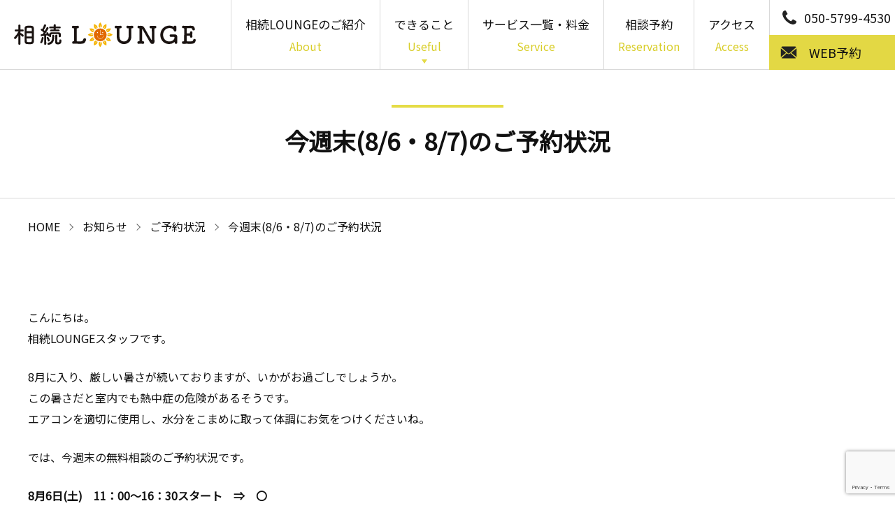

--- FILE ---
content_type: text/html; charset=UTF-8
request_url: https://souzoku-lounge.jp/information/reserve/3866/
body_size: 8477
content:
<!DOCTYPE html>
<html lang="ja" prefix="og: http://ogp.me/ns# fb: http://ogp.me/ns/fb# article: http://ogp.me/ns/article#">
<head>
<!-- Google Tag Manager -->
<script>(function(w,d,s,l,i){w[l]=w[l]||[];w[l].push({'gtm.start':
new Date().getTime(),event:'gtm.js'});var f=d.getElementsByTagName(s)[0],
j=d.createElement(s),dl=l!='dataLayer'?'&l='+l:'';j.async=true;j.src=
'https://www.googletagmanager.com/gtm.js?id='+i+dl;f.parentNode.insertBefore(j,f);
})(window,document,'script','dataLayer','GTM-W6LZKF3L');</script>
<!-- End Google Tag Manager -->
<meta charset="utf-8">
<meta http-equiv="x-ua-compatible" content="ie=edge">
<meta name="viewport" content="width=device-width, initial-scale=1.0">
<meta name="format-detection" content="telephone=no">
<title>今週末(8/6・8/7)のご予約状況 | 【公式】相続LOUNGE</title>
<link rel="stylesheet" href="https://souzoku-lounge.jp/_assets/css/common.css" media="print, screen">
<link rel="stylesheet" href="https://souzoku-lounge.jp/_assets/css/slick.css" media="print, screen">
<link rel="stylesheet" href="https://souzoku-lounge.jp/_assets/css/layout.css?05" media="print, screen">
<link rel="stylesheet" href="https://souzoku-lounge.jp/_assets/css/layout_pctb.css?05" media="print,screen and (min-width: 600px)">
<link rel="stylesheet" href="https://souzoku-lounge.jp/_assets/css/layout_carrier.css?04" media="print, screen">
<link rel="stylesheet" href="https://fonts.googleapis.com/css?family=Noto+Sans+JP&display=swap" media="print, screen">
<link rel="stylesheet" href="https://souzoku-lounge.jp/_assets/css/print.css" media="print">
<link rel="stylesheet" href="https://souzoku-lounge.jp/cms/wp-content/themes/souzoku/style.css" media="print, screen">
<script src="https://souzoku-lounge.jp/_assets/js/jquery.min.js"></script>
<script src="https://souzoku-lounge.jp/_assets/js/slick.min.js"></script>
<script src="https://souzoku-lounge.jp/_assets/js/picturefill.min.js"></script>
<script src="https://souzoku-lounge.jp/_assets/js/ofi.min.js"></script>
<link rel="shortcut icon" href="https://souzoku-lounge.jp/favicon.ico">
<link rel="apple-touch-icon" href="https://souzoku-lounge.jp/apple-touch-icon.png">
<meta property="og:locale" content="ja_JP">

<!-- All in One SEO Pack 3.3.4 によって Michael Torbert の Semper Fi Web Design[753,791] -->
<meta name="description"  content="博多駅直結！博多マルイ5階にある相続LOUNGEでは遺産相続について相談や無料簡易診断ができる空間として誕生。九州でもトップクラスの相続案件取扱件数を誇る菰田総合法律事務所（KOMODA LAW OFFICEグループ）が運営。 「今週末(8/6・8/7)のご予約状況」を更新しました。" />

<script type="application/ld+json" class="aioseop-schema">{"@context":"https://schema.org","@graph":[{"@type":"Organization","@id":"https://souzoku-lounge.jp/#organization","url":"https://souzoku-lounge.jp/","name":"\u3010\u516c\u5f0f\u3011\u76f8\u7d9aLOUNGE","sameAs":[]},{"@type":"WebSite","@id":"https://souzoku-lounge.jp/#website","url":"https://souzoku-lounge.jp/","name":"\u3010\u516c\u5f0f\u3011\u76f8\u7d9aLOUNGE","publisher":{"@id":"https://souzoku-lounge.jp/#organization"},"potentialAction":{"@type":"SearchAction","target":"https://souzoku-lounge.jp/?s={search_term_string}","query-input":"required name=search_term_string"}},{"@type":"WebPage","@id":"https://souzoku-lounge.jp/information/reserve/3866/#webpage","url":"https://souzoku-lounge.jp/information/reserve/3866/","inLanguage":"ja","name":"\u4eca\u9031\u672b(8/6\u30fb8/7)\u306e\u3054\u4e88\u7d04\u72b6\u6cc1","isPartOf":{"@id":"https://souzoku-lounge.jp/#website"},"image":{"@type":"ImageObject","@id":"https://souzoku-lounge.jp/information/reserve/3866/#primaryimage","url":"https://souzoku-lounge.jp/cms/wp-content/uploads/2022/07/sodan_aug.jpg","width":595,"height":823},"primaryImageOfPage":{"@id":"https://souzoku-lounge.jp/information/reserve/3866/#primaryimage"},"datePublished":"2022-08-01T00:12:53+09:00","dateModified":"2022-08-02T03:28:14+09:00","description":"\u535a\u591a\u99c5\u76f4\u7d50\uff01\u535a\u591a\u30de\u30eb\u30a45\u968e\u306b\u3042\u308b\u76f8\u7d9aLOUNGE\u3067\u306f\u907a\u7523\u76f8\u7d9a\u306b\u3064\u3044\u3066\u76f8\u8ac7\u3084\u7121\u6599\u7c21\u6613\u8a3a\u65ad\u304c\u3067\u304d\u308b\u7a7a\u9593\u3068\u3057\u3066\u8a95\u751f\u3002\u4e5d\u5dde\u3067\u3082\u30c8\u30c3\u30d7\u30af\u30e9\u30b9\u306e\u76f8\u7d9a\u6848\u4ef6\u53d6\u6271\u4ef6\u6570\u3092\u8a87\u308b\u83f0\u7530\u7dcf\u5408\u6cd5\u5f8b\u4e8b\u52d9\u6240\uff08KOMODA LAW OFFICE\u30b0\u30eb\u30fc\u30d7\uff09\u304c\u904b\u55b6\u3002\r\n\u300c\u4eca\u9031\u672b(8/6\u30fb8/7)\u306e\u3054\u4e88\u7d04\u72b6\u6cc1\u300d\u3092\u66f4\u65b0\u3057\u307e\u3057\u305f\u3002"},{"@type":"Article","@id":"https://souzoku-lounge.jp/information/reserve/3866/#article","isPartOf":{"@id":"https://souzoku-lounge.jp/information/reserve/3866/#webpage"},"author":{"@id":"https://souzoku-lounge.jp/author/soumu01/#author"},"headline":"\u4eca\u9031\u672b(8/6\u30fb8/7)\u306e\u3054\u4e88\u7d04\u72b6\u6cc1","datePublished":"2022-08-01T00:12:53+09:00","dateModified":"2022-08-02T03:28:14+09:00","commentCount":0,"mainEntityOfPage":{"@id":"https://souzoku-lounge.jp/information/reserve/3866/#webpage"},"publisher":{"@id":"https://souzoku-lounge.jp/#organization"},"articleSection":"\u3054\u4e88\u7d04\u72b6\u6cc1, \u535a\u591a, \u5f01\u8b77\u58eb, \u6cd5\u5f8b\u76f8\u8ac7, \u7121\u6599, \u76f8\u7d9a, \u798f\u5ca1\u5e02","image":{"@type":"ImageObject","@id":"https://souzoku-lounge.jp/information/reserve/3866/#primaryimage","url":"https://souzoku-lounge.jp/cms/wp-content/uploads/2022/07/sodan_aug.jpg","width":595,"height":823}},{"@type":"Person","@id":"https://souzoku-lounge.jp/author/soumu01/#author","name":"soumu01","sameAs":[],"image":{"@type":"ImageObject","@id":"https://souzoku-lounge.jp/#personlogo","url":"https://secure.gravatar.com/avatar/8368f7e1694e742f26091d0436c9a870?s=96&d=mm&r=g","width":96,"height":96,"caption":"soumu01"}}]}</script>
<link rel="canonical" href="https://souzoku-lounge.jp/information/reserve/3866/" />
<meta property="og:type" content="article" />
<meta property="og:title" content="今週末(8/6・8/7)のご予約状況 | 【公式】相続LOUNGE" />
<meta property="og:description" content="博多駅直結！博多マルイ5階にある相続LOUNGEでは遺産相続について相談や無料簡易診断ができる空間として誕生。九州でもトップクラスの相続案件取扱件数を誇る菰田総合法律事務所（KOMODA LAW OFFICEグループ）が運営。 「今週末(8/6・8/7)のご予約状況」を更新しました。" />
<meta property="og:url" content="https://souzoku-lounge.jp/information/reserve/3866/" />
<meta property="og:site_name" content="【公式】相続LOUNGE" />
<meta property="og:image" content="https://souzoku-lounge.jp/cms/wp-content/uploads/2022/07/sodan_aug.jpg" />
<meta property="article:published_time" content="2022-08-01T00:12:53Z" />
<meta property="article:modified_time" content="2022-08-02T03:28:14Z" />
<meta property="og:image:secure_url" content="https://souzoku-lounge.jp/cms/wp-content/uploads/2022/07/sodan_aug.jpg" />
<meta name="twitter:card" content="summary" />
<meta name="twitter:title" content="今週末(8/6・8/7)のご予約状況 | 【公式】相続LOUNGE" />
<meta name="twitter:description" content="博多駅直結！博多マルイ5階にある相続LOUNGEでは遺産相続について相談や無料簡易診断ができる空間として誕生。九州でもトップクラスの相続案件取扱件数を誇る菰田総合法律事務所（KOMODA LAW OFFICEグループ）が運営。 「今週末(8/6・8/7)のご予約状況」を更新しました。" />
<meta name="twitter:image" content="https://souzoku-lounge.jp/cms/wp-content/uploads/2022/07/sodan_aug.jpg" />
			<script type="text/javascript" >
				window.ga=window.ga||function(){(ga.q=ga.q||[]).push(arguments)};ga.l=+new Date;
				ga('create', 'UA-102919125-13', 'auto');
				// Plugins
				
				ga('send', 'pageview');
			</script>
			<script async src="https://www.google-analytics.com/analytics.js"></script>
			<!-- All in One SEO Pack -->
<link rel='dns-prefetch' href='//www.google.com' />
<link rel='dns-prefetch' href='//s.w.org' />
<link rel='stylesheet' id='usrStyle-css'  href='https://souzoku-lounge.jp/cms/wp-content/plugins/universal-star-rating/css/style.css?ver=5.3.20' type='text/css' media='all' />
<link rel='stylesheet' id='wp-block-library-css'  href='https://souzoku-lounge.jp/cms/wp-includes/css/dist/block-library/style.min.css?ver=5.3.20' type='text/css' media='all' />
<link rel='stylesheet' id='contact-form-7-css'  href='https://souzoku-lounge.jp/cms/wp-content/plugins/contact-form-7/includes/css/styles.css?ver=5.1.6' type='text/css' media='all' />
<link rel='stylesheet' id='wp-pagenavi-css'  href='https://souzoku-lounge.jp/cms/wp-content/plugins/wp-pagenavi/pagenavi-css.css?ver=2.70' type='text/css' media='all' />
<link rel='https://api.w.org/' href='https://souzoku-lounge.jp/wp-json/' />
<link rel='prev' title='来週8/2火曜日開催～遺産分割でお悩みの方無料相談会～' href='https://souzoku-lounge.jp/information/3864/' />
<link rel='next' title='『遺産分割』についての相談会が開催されました！' href='https://souzoku-lounge.jp/information/3872/' />
<link rel='shortlink' href='https://souzoku-lounge.jp/?p=3866' />
<link rel="alternate" type="application/json+oembed" href="https://souzoku-lounge.jp/wp-json/oembed/1.0/embed?url=https%3A%2F%2Fsouzoku-lounge.jp%2Finformation%2Freserve%2F3866%2F" />
<link rel="alternate" type="text/xml+oembed" href="https://souzoku-lounge.jp/wp-json/oembed/1.0/embed?url=https%3A%2F%2Fsouzoku-lounge.jp%2Finformation%2Freserve%2F3866%2F&#038;format=xml" />
		<style type="text/css" id="wp-custom-css">
			/* 2カラム */
*, *:before, *:after {
	box-sizing: border-box;
}
.col_2{
	width: 100%;
	display: flex;
	display: -ms-flexbox; /* IE10 */
	flex-wrap: wrap;
	-ms-flex-wrap: wrap; /* IE10 */
}
.col_2 > div{
	width: 50%;
	padding: 10px;
}
@media screen and (max-width: 640px) {
	.col_2 > div{
		width: 100%;
	}
}
/* 3カラム */
*, *:before, *:after {
	box-sizing: border-box;
}
.col_3{
	width: 100%;
	display: flex;
	display: -ms-flexbox; /* IE10 */
	flex-wrap: wrap;
	-ms-flex-wrap: wrap; /* IE10 */
}
.col_3 > div{
	width: 33.33333%;
	padding: 10px;
}
@media screen and (max-width: 960px) {
	.col_3 > div{
		width: 50%;
	}
}
@media screen and (max-width: 480px) {
	.col_3 > div{
		width: 100%;
	}
}
/* 4カラム */
*, *:before, *:after {
	box-sizing: border-box;
}
.col_4{
	width: 100%;
	display: flex;
	display: -ms-flexbox; /* IE10 */
	flex-wrap: wrap;
	-ms-flex-wrap: wrap; /* IE10 */
}
.col_4 > div{
	width: 25%;
	padding: 10px;
}
@media screen and (max-width: 960px) {
	.col_4 > div{
		width: 33.33333%;
	}
}
@media screen and (max-width: 480px) {
	.col_4 > div{
		width: 50%;
	}
}
/*必須の調整*/
.requisite{
 font-size:8px;
 padding:1px;
 color:red;
 margin:1px;
 position:relative;
}
/*任意の調整*/
.any{
 font-size:8px;
 padding:1px;
 color:#000;
 margin:1px;
 position:relative;
}

/*予約フォーム背景色がない場合のクラス*/
.bgari{
  background-color:#F4F4F4;
	padding:8px;
	border:1px solid #ccc;
}
/*費用　テーブル*/
.fee_table {
vertical-align:middle; 
}
.fee_table th{
background-color: #fcfcea;
font-weight:bold;
vertical-align:middle;
 text-align:center;
 width: auto!important;
 padding: 10px
}

.th3{
background-color: #fcfcea;
font-weight:bold;
vertical-align:middle;
 text-align:center;
 padding: 10px;
width: auto!important;
}

.tdcenter{
background-color: #fafafa;
text-align:center;
 padding: 10px;
 width: auto!important;
}

.fee_table td{
padding:10px;
width: auto!important;
}

/*オレンジ　アンダーライン*/
.orange_u{
	background: linear-gradient(transparent 50%, #f9c6a2 50%);
	font-weight: bold;
}

/* お悩み別一覧 */
.onayami_01{
	color:#7E3C93;
}
.onayami_02{
	color:#ED904E;
}
.onayami_03{
	color:#65BAE9;
}
.onayami_04{
	color:#B7CE45;
}
.onayami_05{
	color:#15A354;
}
.onayami_06{
	color:#C3993A;
}

/*黄色　二重線ブロック*/
.y_d{
	padding: 15px;
	margin-bottom: 10px;
	border: 5px double #EBE47C;
	border-radius: 10px;
}

/*オレンジ　背景*/
.o_back{
	padding: 5px;
	margin-bottom: 10px;
border-radius: 10px;
background: #FF9900;
	color:#FFF;
}

/*薄黄色　背景*/
.y_back{
	padding: 10px;
	margin-bottom: 15px;
border-radius: 5px;
background: #fdfdcf;
}
/*回答　背景*/
.ans_back{
	padding: 0 10px;
	margin: 25px 0;
border-radius: 5px;
}

/*灰色　ラインブロック*/
.g_d{
	padding: 15px;
	margin-bottom: 10px;
	border: 1px solid #b3b3b3;
	border-radius: 10px;
}		</style>
			
	<!-- Google tag (gtag.js) -->
<script async src="https://www.googletagmanager.com/gtag/js?id=G-2MZ8ZC1C4M"></script>
<script>
  window.dataLayer = window.dataLayer || [];
  function gtag(){dataLayer.push(arguments);}
  gtag('js', new Date());

  gtag('config', 'G-2MZ8ZC1C4M');
</script>
	
</head>

<body id="under_page">
<div id="wrapper">
  		<header>
			<div class="h_inner">
				<h1 class="logo"><a href="https://souzoku-lounge.jp"><img src="https://souzoku-lounge.jp/_assets/images/logo.svg" alt="相続LOUNGE"></a></h1>
				<div class="sp_menu_wrap">
					<a href="javascript:void(0);"><span class="sp_menu"></span></a>
				</div>
				<nav>
					<ul class="list_parent sp_none">
<li class="nav_depth00_li nav_li  menu-item menu-item-type-post_type menu-item-object-page"><a href="https://souzoku-lounge.jp/expense/" class="nav_depth00_ttl nav_li_ttl">相続LOUNGEのご紹介<span>About</span></a>
</li>
<li class="nav_depth00_li nav_li has_child  menu-item menu-item-type-custom menu-item-object-custom menu-item-has-children"><p class="nav_depth00_ttl nav_li_ttl no_link">できること<span>Useful</span></p>
<div class="sub_menu_block">
<ul class="sub_menu clearfix"><li class="nav_depth01_li nav_li_child"><a href="https://souzoku-lounge.jp/support01/" class="nav_depth01_ttl nav_li_ttl">「知る」01<br>書籍・パンフレット・<br>簡易診断</a>
</li><li class="nav_depth01_li nav_li_child"><a href="https://souzoku-lounge.jp/support03/" class="nav_depth01_ttl nav_li_ttl">「わかる」02<br>専門家相談</a>
</li><li class="nav_depth01_li nav_li_child"><a href="https://souzoku-lounge.jp/support02/" class="nav_depth01_ttl nav_li_ttl">「備える」03<br>多様な相続サービス</a>
</li>
</ul></div></li>
<li class="nav_depth00_li nav_li  menu-item menu-item-type-post_type menu-item-object-page"><a href="https://souzoku-lounge.jp/fee/" class="nav_depth00_ttl nav_li_ttl">サービス一覧・料金<span>Service</span></a>
</li>
<li class="nav_depth00_li nav_li  menu-item menu-item-type-post_type menu-item-object-page"><a href="https://souzoku-lounge.jp/support04/" class="nav_depth00_ttl nav_li_ttl">相談予約<span>Reservation</span></a>
</li>
<li class="nav_depth00_li nav_li  menu-item menu-item-type-custom menu-item-object-custom"><a href="/#profile" class="nav_depth00_ttl nav_li_ttl">アクセス<span>Access</span></a>
</li></ul>					<ul class="list_parent sp_only">
<li class="nav_depth00_li nav_li  menu-item menu-item-type-post_type menu-item-object-page"><a href="https://souzoku-lounge.jp/expense/" class="nav_depth00_ttl nav_li_ttl">相続LOUNGEとは</a>
</li>
<li class="nav_depth00_li nav_li has_child  menu-item menu-item-type-custom menu-item-object-custom menu-item-has-children"><p class="nav_depth00_ttl nav_li_ttl no_link">相続LOUNGEでできること</p>
<div class="sub_menu_block">
<ul class="sub_menu clearfix"><li class="nav_depth01_li nav_li_child"><a href="https://souzoku-lounge.jp/support01/" class="nav_depth01_ttl nav_li_ttl">書籍・パンフレット・簡易診断</a>
</li><li class="nav_depth01_li nav_li_child"><a href="https://souzoku-lounge.jp/support03/" class="nav_depth01_ttl nav_li_ttl">専門家相談</a>
</li><li class="nav_depth01_li nav_li_child"><a href="https://souzoku-lounge.jp/support02/" class="nav_depth01_ttl nav_li_ttl">多様な相続サービス</a>
</li>
</ul></div></li>
<li class="nav_depth00_li nav_li  menu-item menu-item-type-post_type menu-item-object-page"><a href="https://souzoku-lounge.jp/law-tax/" class="nav_depth00_ttl nav_li_ttl">弁護士・司法書士ご紹介</a>
</li>
<li class="nav_depth00_li nav_li  menu-item menu-item-type-post_type menu-item-object-page"><a href="https://souzoku-lounge.jp/fee/" class="nav_depth00_ttl nav_li_ttl">サービス一覧・料金</a>
</li>
<li class="nav_depth00_li nav_li  menu-item menu-item-type-custom menu-item-object-custom"><a href="/information/" class="nav_depth00_ttl nav_li_ttl">お知らせ</a>
</li>
<li class="nav_depth00_li nav_li  menu-item menu-item-type-custom menu-item-object-custom"><a href="/column/" class="nav_depth00_ttl nav_li_ttl">お悩み別コラム</a>
</li>
<li class="nav_depth00_li nav_li  menu-item menu-item-type-post_type menu-item-object-page"><a href="https://souzoku-lounge.jp/support04/" class="nav_depth00_ttl nav_li_ttl">相談予約</a>
</li>
<li class="nav_depth00_li nav_li  menu-item menu-item-type-custom menu-item-object-custom"><a href="/#profile" class="nav_depth00_ttl nav_li_ttl">アクセス</a>
</li>
<li class="nav_depth00_li nav_li  menu-item menu-item-type-post_type menu-item-object-page"><a href="https://souzoku-lounge.jp/sitemap/" class="nav_depth00_ttl nav_li_ttl">サイトマップ</a>
</li></ul>				</nav>

				<div class="h_contact">
					<p onclick="gtag('event', 'click', {'event_category': 'tel-tap', 'event_label': '電話タップ'});" class="tel_link tel">050-5799-4530</p>
					<p class="form"><a href="https://souzoku-lounge.jp/booking/">WEB予約</a></p>
				</div>
			</div>
		</header>     <main id="main">
		<div class="inner">
                        			<h2>今週末(8/6・8/7)のご予約状況</h2>
            <ul class="page_crumbs">
	<li><a href="https://souzoku-lounge.jp/">HOME</a></li>
 												<li><a href="https://souzoku-lounge.jp/information/">お知らせ</a></li>
						<li><a href="https://souzoku-lounge.jp/information/reserve/">ご予約状況</a></li>
		<li>今週末(8/6・8/7)のご予約状況</li>
</ul>
            <p>こんにちは。<br />
相続LOUNGEスタッフです。</p>
<p>8月に入り、厳しい暑さが続いておりますが、いかがお過ごしでしょうか。<br />
この暑さだと室内でも熱中症の危険があるそうです。<br />
エアコンを適切に使用し、水分をこまめに取って体調にお気をつけくださいね。</p>
<p>では、今週末の無料相談のご予約状況です。</p>
<p><strong>8月6日(土)　11：00～16：30スタート　⇒　〇</strong><br />
<strong>8月7日(日)　終日　⇒　×</strong></p>
<p>今のところ、十分に空きがございます。<br />
相続のことでお悩みの方は、ぜひ相続LOUNGEまでご連絡いただければと思います。</p>
<p>相続LOUNGEは、カフェのような明るいスペースです。<br />
相続に関する書籍やパンフレットなどを、多数取り揃えております。<br />
お買い物などで博多駅近辺にお越しの際は、どうぞお気軽にお立ち寄りくださいませ。<br />
<img class="alignnone size-medium wp-image-3869" src="https://souzoku-lounge.jp/cms/wp-content/uploads/2022/08/0801-225x300.jpg" alt="Lounge室内" width="225" height="300" srcset="https://souzoku-lounge.jp/cms/wp-content/uploads/2022/08/0801-225x300.jpg 225w, https://souzoku-lounge.jp/cms/wp-content/uploads/2022/08/0801.jpg 288w" sizes="(max-width: 225px) 100vw, 225px" /></p>
<p>最後に、今週火曜日の相続無料相談会のお知らせです。<br />
テーマは『遺産分割』についてです。<br />
『遺産分割』でお悩みの方、まだまだ先の話だが話しだけでも聞いてみたい方などお気軽にお問い合わせください。<br />
当日、飛込みでの参加も可能ですが、ご予約の方が優先になりますのでご了承ください。<br />
皆さまのご来店を、スタッフ一同心よりお待ちしております。</p>
<div style="padding: 15px; margin-bottom: 10px; border: 5px double #EBE47C; border-radius: 10px;">■相談会概要<br />
受付時間　11：00～14：30スタート迄<br />
予約可否　事前予約・当日飛び込みOK（予約優先）<br />
開催場所　博多マルイ5F　相続LOUNGE<br />
※個別でのご相談となりますのでどうぞご安心ください。</div>
<p><a href="https://souzoku-lounge.jp/cms/wp-content/uploads/2022/07/相続LOUNGE8月無料相談会.pdf"><img class="alignnone size-medium wp-image-3853" src="https://souzoku-lounge.jp/cms/wp-content/uploads/2022/07/sodan_aug-217x300.jpg" alt="8月無料相談会ポスター" width="217" height="300" srcset="https://souzoku-lounge.jp/cms/wp-content/uploads/2022/07/sodan_aug-217x300.jpg 217w, https://souzoku-lounge.jp/cms/wp-content/uploads/2022/07/sodan_aug.jpg 595w" sizes="(max-width: 217px) 100vw, 217px" /></a></p>
<p><a href="https://lin.ee/LEi5ExR"><img src="https://scdn.line-apps.com/n/line_add_friends/btn/ja.png" alt="友だち追加" height="36" border="0" /></a><br />
相続LOUNGE LINE公式アカウント<a href="https://souzoku-lounge.jp/expense/service_08/" target="_blank" rel="noopener noreferrer">「<u>相続LOUNGE安心サポートサービス</u>」</a>友だち募集中です♪</p>
<div class="col_3">
<div><a href="https://souzoku-lounge-shop.stores.jp/" target="_blank" rel="noopener noreferrer"><img class="alignleft wp-image-1559" src="https://souzoku-lounge.jp/cms/wp-content/uploads/2021/08/2108_shop_bnr-300x70.png" alt="家系図作成サービス相続LOUNGE SHOP" width="600" height="140" srcset="https://souzoku-lounge.jp/cms/wp-content/uploads/2021/08/2108_shop_bnr-300x70.png 300w, https://souzoku-lounge.jp/cms/wp-content/uploads/2021/08/2108_shop_bnr-768x179.png 768w, https://souzoku-lounge.jp/cms/wp-content/uploads/2021/08/2108_shop_bnr.png 900w" sizes="(max-width: 600px) 100vw, 600px" /></a></div>
<div><a href="https://souzoku-lounge.jp/expense/service_08/" target="_blank" rel="noopener noreferrer"><img class="alignleft wp-image-1558" src="https://souzoku-lounge.jp/cms/wp-content/uploads/2022/07/2207_contact_bnr-1.jpg" alt="Youtube相続LOUNGEチャンネル" width="600" height="140" /></a></div>
<div><a href="https://www.youtube.com/channel/UCaYvrgHB_8ZEtQQqtQC5Ggw" target="_blank" rel="noopener noreferrer"><img class="alignleft wp-image-1558" src="https://souzoku-lounge.jp/cms/wp-content/uploads/2021/08/2108_loungech_bnr-300x70.png" alt="Youtube相続LOUNGEチャンネル" width="600" height="140" srcset="https://souzoku-lounge.jp/cms/wp-content/uploads/2021/08/2108_loungech_bnr-300x70.png 300w, https://souzoku-lounge.jp/cms/wp-content/uploads/2021/08/2108_loungech_bnr-768x179.png 768w, https://souzoku-lounge.jp/cms/wp-content/uploads/2021/08/2108_loungech_bnr.png 900w" sizes="(max-width: 600px) 100vw, 600px" /></a></div>
</div>
<p style="text-align: center;"><a href="https://souzoku-lounge.jp/booking/" target="_blank" rel="noopener noreferrer"><img class="aligncenter wp-image-1581 size-full" src="https://souzoku-lounge.jp/cms/wp-content/uploads/2022/07/2207_webreserve_bnr.png" alt="相続LOUNGEご予約はこちら" width="900" height="100" /></a></p>
                        		</div>
		<div class="f_bnr">
			<div class="inner">
				                <ul>
					<li><a href="https://souzoku-lounge.jp/booking/" target="_blank"><img src="https://souzoku-lounge.jp/cms/wp-content/uploads/2022/07/bnr01.jpg" alt="相続LOUNGE WEB予約"></a></li>
					<li><a href="https://nexillpartners.jp/law/sozoku/" target="_blank"><img src="https://souzoku-lounge.jp/cms/wp-content/uploads/2023/08/bnr02.jpg" alt="運営元：弁護士法人Nexill&Partners 相続サイト"></a></li>
					<li><a href="https://youtube.com/playlist?list=PLCUL2c33nkkGo7AUOd4rlNsHvZmbSyMLX" target="_blank"><img src="https://souzoku-lounge.jp/cms/wp-content/uploads/2023/08/bnr03.jpg" alt="無料配信公式Youtubeチャンネル國丸弁護士の相続セミナー"></a></li>
				</ul>			</div>
		</div>
	</main>
<footer>
		<div class="inner">
			<div class="f_inner">
				<div class="logo_box">
					<p class="logo"><a href="https://souzoku-lounge.jp"><img src="https://souzoku-lounge.jp/_assets/images/logo.svg" alt="相続LOUNGE"></a></p>
					<p class="txt">【相続LOUNGE福岡オフィス】<br>福岡市博多区博多駅中央街9-1<br>博多マルイ5F<br>TEL: <span class="tel_link">050-5799-4530</span><br>営業時間: 10:00～21:00<br>定休日: 博多マルイ店休日、12/31、1/1</p>
				</div>
				<div class="link_box">
					<p class="catch">お気軽にお立ち寄りください</p>
					<ul class="link">
<li class="nav_depth00_li nav_li  menu-item menu-item-type-post_type menu-item-object-page"><a href="https://souzoku-lounge.jp/expense/" class="nav_depth00_ttl nav_li_ttl">相続LOUNGEとは</a>
</li>
<li class="nav_depth00_li nav_li has_child  menu-item menu-item-type-custom menu-item-object-custom menu-item-has-children"><p class="nav_depth00_ttl nav_li_ttl no_link">相続LOUNGEでできること</p>
<div class="sub_menu_block">
<ul class="sub_menu clearfix"><li class="nav_depth01_li nav_li_child"><a href="https://souzoku-lounge.jp/support01/" class="nav_depth01_ttl nav_li_ttl">書籍・パンフレット・簡易診断</a>
</li><li class="nav_depth01_li nav_li_child"><a href="https://souzoku-lounge.jp/support03/" class="nav_depth01_ttl nav_li_ttl">専門家相談</a>
</li><li class="nav_depth01_li nav_li_child"><a href="https://souzoku-lounge.jp/support02/" class="nav_depth01_ttl nav_li_ttl">多様な相続サービス</a>
</li>
</ul></div></li>
<li class="nav_depth00_li nav_li  menu-item menu-item-type-post_type menu-item-object-page"><a href="https://souzoku-lounge.jp/law-tax/" class="nav_depth00_ttl nav_li_ttl">弁護士・司法書士紹介</a>
</li>
<li class="nav_depth00_li nav_li  menu-item menu-item-type-post_type menu-item-object-page"><a href="https://souzoku-lounge.jp/fee/" class="nav_depth00_ttl nav_li_ttl">サービス一覧・料金</a>
</li>
<li class="nav_depth00_li nav_li  menu-item menu-item-type-post_type menu-item-object-page"><a href="https://souzoku-lounge.jp/contact/" class="nav_depth00_ttl nav_li_ttl">お問い合わせ</a>
</li>
<li class="nav_depth00_li nav_li  menu-item menu-item-type-custom menu-item-object-custom"><a href="/#profile" class="nav_depth00_ttl nav_li_ttl">アクセス</a>
</li>
<li class="nav_depth00_li nav_li  menu-item menu-item-type-post_type menu-item-object-page"><a href="https://souzoku-lounge.jp/sitemap/" class="nav_depth00_ttl nav_li_ttl">サイトマップ</a>
</li></ul>
				</div>
				<div class="blank_box">
					<ul>
						<li><a href="https://nexillpartners.jp/"  target="_blank" rel="noopener noreferrer">Nexill&Partners Group 公式サイト</a></li>
						<li><a href="https://nexillpartners.jp/law/"  target="_blank" rel="noopener noreferrer">弁護士法人Nexill&Partners</a></li>
						<li><a href="hhttps://nexillpartners.jp/sr/"  target="_blank" rel="noopener noreferrer">社会保険労務士法人Nexill&Partners</a></li>
						<li><a href="https://nexillpartners.jp/tax_office/"  target="_blank" rel="noopener noreferrer">税理士法人Nexill&Partners</a></li>
						<li><a href="https://nexillpartners.jp/shihousyoshi/"  target="_blank" rel="noopener noreferrer">司法書士法人Nexill&Partners</a></li>
					</ul>
				</div>
			</div>
		</div>
		<small>&copy; SOUZOKU LOUNGE, All Rights Reserved.</small> </footer>
		<div class="sp_only sp_fix">
			<p class="tel_link tel"><a onclick="gtag('event', 'click', {'event_category': 'tel-tap', 'event_label': '電話タップ'});" href="tel:05057994530">050-5799-4530</a></p>
			<p class="form form_half">
				<a onclick="gtag('event', 'click', {'event_category': 'contact', 'event_label': 'web予約'});" href="https://souzoku-lounge.jp/contact/"><span><img src="https://souzoku-lounge.jp/_assets/images/h_mail.svg" alt="お問い合わせ"></span></a>
				<a onclick="gtag('event', 'click', {'event_category': 'line', 'event_label': 'LINEタップ'});" href="https://lin.ee/8kdIq3D" class="form_line"><span><img src="https://souzoku-lounge.jp/_assets/images/f_line.png" alt="お友達登録"></span></a>
			</p>
		</div>
</div>
<!-- wrapper --> 

<script src="https://souzoku-lounge.jp/_assets/js/common.js?04"></script>
<script type='text/javascript' src='https://www.google.com/recaptcha/api.js?render=6LfiJYIcAAAAABRV_i9F0teW-qDRKasAG4s6fVPB&#038;ver=3.0'></script>
<script type='text/javascript' src='https://souzoku-lounge.jp/cms/wp-includes/js/wp-embed.min.js?ver=5.3.20'></script>
<script type="text/javascript">
( function( grecaptcha, sitekey, actions ) {

	var wpcf7recaptcha = {

		execute: function( action ) {
			grecaptcha.execute(
				sitekey,
				{ action: action }
			).then( function( token ) {
				var forms = document.getElementsByTagName( 'form' );

				for ( var i = 0; i < forms.length; i++ ) {
					var fields = forms[ i ].getElementsByTagName( 'input' );

					for ( var j = 0; j < fields.length; j++ ) {
						var field = fields[ j ];

						if ( 'g-recaptcha-response' === field.getAttribute( 'name' ) ) {
							field.setAttribute( 'value', token );
							break;
						}
					}
				}
			} );
		},

		executeOnHomepage: function() {
			wpcf7recaptcha.execute( actions[ 'homepage' ] );
		},

		executeOnContactform: function() {
			wpcf7recaptcha.execute( actions[ 'contactform' ] );
		},

	};

	grecaptcha.ready(
		wpcf7recaptcha.executeOnHomepage
	);

	document.addEventListener( 'change',
		wpcf7recaptcha.executeOnContactform, false
	);

	document.addEventListener( 'wpcf7submit',
		wpcf7recaptcha.executeOnHomepage, false
	);

} )(
	grecaptcha,
	'6LfiJYIcAAAAABRV_i9F0teW-qDRKasAG4s6fVPB',
	{"homepage":"homepage","contactform":"contactform"}
);
</script>
</body>
</html>

--- FILE ---
content_type: text/html; charset=utf-8
request_url: https://www.google.com/recaptcha/api2/anchor?ar=1&k=6LfiJYIcAAAAABRV_i9F0teW-qDRKasAG4s6fVPB&co=aHR0cHM6Ly9zb3V6b2t1LWxvdW5nZS5qcDo0NDM.&hl=en&v=PoyoqOPhxBO7pBk68S4YbpHZ&size=invisible&anchor-ms=20000&execute-ms=30000&cb=dtyg90npt7g1
body_size: 48852
content:
<!DOCTYPE HTML><html dir="ltr" lang="en"><head><meta http-equiv="Content-Type" content="text/html; charset=UTF-8">
<meta http-equiv="X-UA-Compatible" content="IE=edge">
<title>reCAPTCHA</title>
<style type="text/css">
/* cyrillic-ext */
@font-face {
  font-family: 'Roboto';
  font-style: normal;
  font-weight: 400;
  font-stretch: 100%;
  src: url(//fonts.gstatic.com/s/roboto/v48/KFO7CnqEu92Fr1ME7kSn66aGLdTylUAMa3GUBHMdazTgWw.woff2) format('woff2');
  unicode-range: U+0460-052F, U+1C80-1C8A, U+20B4, U+2DE0-2DFF, U+A640-A69F, U+FE2E-FE2F;
}
/* cyrillic */
@font-face {
  font-family: 'Roboto';
  font-style: normal;
  font-weight: 400;
  font-stretch: 100%;
  src: url(//fonts.gstatic.com/s/roboto/v48/KFO7CnqEu92Fr1ME7kSn66aGLdTylUAMa3iUBHMdazTgWw.woff2) format('woff2');
  unicode-range: U+0301, U+0400-045F, U+0490-0491, U+04B0-04B1, U+2116;
}
/* greek-ext */
@font-face {
  font-family: 'Roboto';
  font-style: normal;
  font-weight: 400;
  font-stretch: 100%;
  src: url(//fonts.gstatic.com/s/roboto/v48/KFO7CnqEu92Fr1ME7kSn66aGLdTylUAMa3CUBHMdazTgWw.woff2) format('woff2');
  unicode-range: U+1F00-1FFF;
}
/* greek */
@font-face {
  font-family: 'Roboto';
  font-style: normal;
  font-weight: 400;
  font-stretch: 100%;
  src: url(//fonts.gstatic.com/s/roboto/v48/KFO7CnqEu92Fr1ME7kSn66aGLdTylUAMa3-UBHMdazTgWw.woff2) format('woff2');
  unicode-range: U+0370-0377, U+037A-037F, U+0384-038A, U+038C, U+038E-03A1, U+03A3-03FF;
}
/* math */
@font-face {
  font-family: 'Roboto';
  font-style: normal;
  font-weight: 400;
  font-stretch: 100%;
  src: url(//fonts.gstatic.com/s/roboto/v48/KFO7CnqEu92Fr1ME7kSn66aGLdTylUAMawCUBHMdazTgWw.woff2) format('woff2');
  unicode-range: U+0302-0303, U+0305, U+0307-0308, U+0310, U+0312, U+0315, U+031A, U+0326-0327, U+032C, U+032F-0330, U+0332-0333, U+0338, U+033A, U+0346, U+034D, U+0391-03A1, U+03A3-03A9, U+03B1-03C9, U+03D1, U+03D5-03D6, U+03F0-03F1, U+03F4-03F5, U+2016-2017, U+2034-2038, U+203C, U+2040, U+2043, U+2047, U+2050, U+2057, U+205F, U+2070-2071, U+2074-208E, U+2090-209C, U+20D0-20DC, U+20E1, U+20E5-20EF, U+2100-2112, U+2114-2115, U+2117-2121, U+2123-214F, U+2190, U+2192, U+2194-21AE, U+21B0-21E5, U+21F1-21F2, U+21F4-2211, U+2213-2214, U+2216-22FF, U+2308-230B, U+2310, U+2319, U+231C-2321, U+2336-237A, U+237C, U+2395, U+239B-23B7, U+23D0, U+23DC-23E1, U+2474-2475, U+25AF, U+25B3, U+25B7, U+25BD, U+25C1, U+25CA, U+25CC, U+25FB, U+266D-266F, U+27C0-27FF, U+2900-2AFF, U+2B0E-2B11, U+2B30-2B4C, U+2BFE, U+3030, U+FF5B, U+FF5D, U+1D400-1D7FF, U+1EE00-1EEFF;
}
/* symbols */
@font-face {
  font-family: 'Roboto';
  font-style: normal;
  font-weight: 400;
  font-stretch: 100%;
  src: url(//fonts.gstatic.com/s/roboto/v48/KFO7CnqEu92Fr1ME7kSn66aGLdTylUAMaxKUBHMdazTgWw.woff2) format('woff2');
  unicode-range: U+0001-000C, U+000E-001F, U+007F-009F, U+20DD-20E0, U+20E2-20E4, U+2150-218F, U+2190, U+2192, U+2194-2199, U+21AF, U+21E6-21F0, U+21F3, U+2218-2219, U+2299, U+22C4-22C6, U+2300-243F, U+2440-244A, U+2460-24FF, U+25A0-27BF, U+2800-28FF, U+2921-2922, U+2981, U+29BF, U+29EB, U+2B00-2BFF, U+4DC0-4DFF, U+FFF9-FFFB, U+10140-1018E, U+10190-1019C, U+101A0, U+101D0-101FD, U+102E0-102FB, U+10E60-10E7E, U+1D2C0-1D2D3, U+1D2E0-1D37F, U+1F000-1F0FF, U+1F100-1F1AD, U+1F1E6-1F1FF, U+1F30D-1F30F, U+1F315, U+1F31C, U+1F31E, U+1F320-1F32C, U+1F336, U+1F378, U+1F37D, U+1F382, U+1F393-1F39F, U+1F3A7-1F3A8, U+1F3AC-1F3AF, U+1F3C2, U+1F3C4-1F3C6, U+1F3CA-1F3CE, U+1F3D4-1F3E0, U+1F3ED, U+1F3F1-1F3F3, U+1F3F5-1F3F7, U+1F408, U+1F415, U+1F41F, U+1F426, U+1F43F, U+1F441-1F442, U+1F444, U+1F446-1F449, U+1F44C-1F44E, U+1F453, U+1F46A, U+1F47D, U+1F4A3, U+1F4B0, U+1F4B3, U+1F4B9, U+1F4BB, U+1F4BF, U+1F4C8-1F4CB, U+1F4D6, U+1F4DA, U+1F4DF, U+1F4E3-1F4E6, U+1F4EA-1F4ED, U+1F4F7, U+1F4F9-1F4FB, U+1F4FD-1F4FE, U+1F503, U+1F507-1F50B, U+1F50D, U+1F512-1F513, U+1F53E-1F54A, U+1F54F-1F5FA, U+1F610, U+1F650-1F67F, U+1F687, U+1F68D, U+1F691, U+1F694, U+1F698, U+1F6AD, U+1F6B2, U+1F6B9-1F6BA, U+1F6BC, U+1F6C6-1F6CF, U+1F6D3-1F6D7, U+1F6E0-1F6EA, U+1F6F0-1F6F3, U+1F6F7-1F6FC, U+1F700-1F7FF, U+1F800-1F80B, U+1F810-1F847, U+1F850-1F859, U+1F860-1F887, U+1F890-1F8AD, U+1F8B0-1F8BB, U+1F8C0-1F8C1, U+1F900-1F90B, U+1F93B, U+1F946, U+1F984, U+1F996, U+1F9E9, U+1FA00-1FA6F, U+1FA70-1FA7C, U+1FA80-1FA89, U+1FA8F-1FAC6, U+1FACE-1FADC, U+1FADF-1FAE9, U+1FAF0-1FAF8, U+1FB00-1FBFF;
}
/* vietnamese */
@font-face {
  font-family: 'Roboto';
  font-style: normal;
  font-weight: 400;
  font-stretch: 100%;
  src: url(//fonts.gstatic.com/s/roboto/v48/KFO7CnqEu92Fr1ME7kSn66aGLdTylUAMa3OUBHMdazTgWw.woff2) format('woff2');
  unicode-range: U+0102-0103, U+0110-0111, U+0128-0129, U+0168-0169, U+01A0-01A1, U+01AF-01B0, U+0300-0301, U+0303-0304, U+0308-0309, U+0323, U+0329, U+1EA0-1EF9, U+20AB;
}
/* latin-ext */
@font-face {
  font-family: 'Roboto';
  font-style: normal;
  font-weight: 400;
  font-stretch: 100%;
  src: url(//fonts.gstatic.com/s/roboto/v48/KFO7CnqEu92Fr1ME7kSn66aGLdTylUAMa3KUBHMdazTgWw.woff2) format('woff2');
  unicode-range: U+0100-02BA, U+02BD-02C5, U+02C7-02CC, U+02CE-02D7, U+02DD-02FF, U+0304, U+0308, U+0329, U+1D00-1DBF, U+1E00-1E9F, U+1EF2-1EFF, U+2020, U+20A0-20AB, U+20AD-20C0, U+2113, U+2C60-2C7F, U+A720-A7FF;
}
/* latin */
@font-face {
  font-family: 'Roboto';
  font-style: normal;
  font-weight: 400;
  font-stretch: 100%;
  src: url(//fonts.gstatic.com/s/roboto/v48/KFO7CnqEu92Fr1ME7kSn66aGLdTylUAMa3yUBHMdazQ.woff2) format('woff2');
  unicode-range: U+0000-00FF, U+0131, U+0152-0153, U+02BB-02BC, U+02C6, U+02DA, U+02DC, U+0304, U+0308, U+0329, U+2000-206F, U+20AC, U+2122, U+2191, U+2193, U+2212, U+2215, U+FEFF, U+FFFD;
}
/* cyrillic-ext */
@font-face {
  font-family: 'Roboto';
  font-style: normal;
  font-weight: 500;
  font-stretch: 100%;
  src: url(//fonts.gstatic.com/s/roboto/v48/KFO7CnqEu92Fr1ME7kSn66aGLdTylUAMa3GUBHMdazTgWw.woff2) format('woff2');
  unicode-range: U+0460-052F, U+1C80-1C8A, U+20B4, U+2DE0-2DFF, U+A640-A69F, U+FE2E-FE2F;
}
/* cyrillic */
@font-face {
  font-family: 'Roboto';
  font-style: normal;
  font-weight: 500;
  font-stretch: 100%;
  src: url(//fonts.gstatic.com/s/roboto/v48/KFO7CnqEu92Fr1ME7kSn66aGLdTylUAMa3iUBHMdazTgWw.woff2) format('woff2');
  unicode-range: U+0301, U+0400-045F, U+0490-0491, U+04B0-04B1, U+2116;
}
/* greek-ext */
@font-face {
  font-family: 'Roboto';
  font-style: normal;
  font-weight: 500;
  font-stretch: 100%;
  src: url(//fonts.gstatic.com/s/roboto/v48/KFO7CnqEu92Fr1ME7kSn66aGLdTylUAMa3CUBHMdazTgWw.woff2) format('woff2');
  unicode-range: U+1F00-1FFF;
}
/* greek */
@font-face {
  font-family: 'Roboto';
  font-style: normal;
  font-weight: 500;
  font-stretch: 100%;
  src: url(//fonts.gstatic.com/s/roboto/v48/KFO7CnqEu92Fr1ME7kSn66aGLdTylUAMa3-UBHMdazTgWw.woff2) format('woff2');
  unicode-range: U+0370-0377, U+037A-037F, U+0384-038A, U+038C, U+038E-03A1, U+03A3-03FF;
}
/* math */
@font-face {
  font-family: 'Roboto';
  font-style: normal;
  font-weight: 500;
  font-stretch: 100%;
  src: url(//fonts.gstatic.com/s/roboto/v48/KFO7CnqEu92Fr1ME7kSn66aGLdTylUAMawCUBHMdazTgWw.woff2) format('woff2');
  unicode-range: U+0302-0303, U+0305, U+0307-0308, U+0310, U+0312, U+0315, U+031A, U+0326-0327, U+032C, U+032F-0330, U+0332-0333, U+0338, U+033A, U+0346, U+034D, U+0391-03A1, U+03A3-03A9, U+03B1-03C9, U+03D1, U+03D5-03D6, U+03F0-03F1, U+03F4-03F5, U+2016-2017, U+2034-2038, U+203C, U+2040, U+2043, U+2047, U+2050, U+2057, U+205F, U+2070-2071, U+2074-208E, U+2090-209C, U+20D0-20DC, U+20E1, U+20E5-20EF, U+2100-2112, U+2114-2115, U+2117-2121, U+2123-214F, U+2190, U+2192, U+2194-21AE, U+21B0-21E5, U+21F1-21F2, U+21F4-2211, U+2213-2214, U+2216-22FF, U+2308-230B, U+2310, U+2319, U+231C-2321, U+2336-237A, U+237C, U+2395, U+239B-23B7, U+23D0, U+23DC-23E1, U+2474-2475, U+25AF, U+25B3, U+25B7, U+25BD, U+25C1, U+25CA, U+25CC, U+25FB, U+266D-266F, U+27C0-27FF, U+2900-2AFF, U+2B0E-2B11, U+2B30-2B4C, U+2BFE, U+3030, U+FF5B, U+FF5D, U+1D400-1D7FF, U+1EE00-1EEFF;
}
/* symbols */
@font-face {
  font-family: 'Roboto';
  font-style: normal;
  font-weight: 500;
  font-stretch: 100%;
  src: url(//fonts.gstatic.com/s/roboto/v48/KFO7CnqEu92Fr1ME7kSn66aGLdTylUAMaxKUBHMdazTgWw.woff2) format('woff2');
  unicode-range: U+0001-000C, U+000E-001F, U+007F-009F, U+20DD-20E0, U+20E2-20E4, U+2150-218F, U+2190, U+2192, U+2194-2199, U+21AF, U+21E6-21F0, U+21F3, U+2218-2219, U+2299, U+22C4-22C6, U+2300-243F, U+2440-244A, U+2460-24FF, U+25A0-27BF, U+2800-28FF, U+2921-2922, U+2981, U+29BF, U+29EB, U+2B00-2BFF, U+4DC0-4DFF, U+FFF9-FFFB, U+10140-1018E, U+10190-1019C, U+101A0, U+101D0-101FD, U+102E0-102FB, U+10E60-10E7E, U+1D2C0-1D2D3, U+1D2E0-1D37F, U+1F000-1F0FF, U+1F100-1F1AD, U+1F1E6-1F1FF, U+1F30D-1F30F, U+1F315, U+1F31C, U+1F31E, U+1F320-1F32C, U+1F336, U+1F378, U+1F37D, U+1F382, U+1F393-1F39F, U+1F3A7-1F3A8, U+1F3AC-1F3AF, U+1F3C2, U+1F3C4-1F3C6, U+1F3CA-1F3CE, U+1F3D4-1F3E0, U+1F3ED, U+1F3F1-1F3F3, U+1F3F5-1F3F7, U+1F408, U+1F415, U+1F41F, U+1F426, U+1F43F, U+1F441-1F442, U+1F444, U+1F446-1F449, U+1F44C-1F44E, U+1F453, U+1F46A, U+1F47D, U+1F4A3, U+1F4B0, U+1F4B3, U+1F4B9, U+1F4BB, U+1F4BF, U+1F4C8-1F4CB, U+1F4D6, U+1F4DA, U+1F4DF, U+1F4E3-1F4E6, U+1F4EA-1F4ED, U+1F4F7, U+1F4F9-1F4FB, U+1F4FD-1F4FE, U+1F503, U+1F507-1F50B, U+1F50D, U+1F512-1F513, U+1F53E-1F54A, U+1F54F-1F5FA, U+1F610, U+1F650-1F67F, U+1F687, U+1F68D, U+1F691, U+1F694, U+1F698, U+1F6AD, U+1F6B2, U+1F6B9-1F6BA, U+1F6BC, U+1F6C6-1F6CF, U+1F6D3-1F6D7, U+1F6E0-1F6EA, U+1F6F0-1F6F3, U+1F6F7-1F6FC, U+1F700-1F7FF, U+1F800-1F80B, U+1F810-1F847, U+1F850-1F859, U+1F860-1F887, U+1F890-1F8AD, U+1F8B0-1F8BB, U+1F8C0-1F8C1, U+1F900-1F90B, U+1F93B, U+1F946, U+1F984, U+1F996, U+1F9E9, U+1FA00-1FA6F, U+1FA70-1FA7C, U+1FA80-1FA89, U+1FA8F-1FAC6, U+1FACE-1FADC, U+1FADF-1FAE9, U+1FAF0-1FAF8, U+1FB00-1FBFF;
}
/* vietnamese */
@font-face {
  font-family: 'Roboto';
  font-style: normal;
  font-weight: 500;
  font-stretch: 100%;
  src: url(//fonts.gstatic.com/s/roboto/v48/KFO7CnqEu92Fr1ME7kSn66aGLdTylUAMa3OUBHMdazTgWw.woff2) format('woff2');
  unicode-range: U+0102-0103, U+0110-0111, U+0128-0129, U+0168-0169, U+01A0-01A1, U+01AF-01B0, U+0300-0301, U+0303-0304, U+0308-0309, U+0323, U+0329, U+1EA0-1EF9, U+20AB;
}
/* latin-ext */
@font-face {
  font-family: 'Roboto';
  font-style: normal;
  font-weight: 500;
  font-stretch: 100%;
  src: url(//fonts.gstatic.com/s/roboto/v48/KFO7CnqEu92Fr1ME7kSn66aGLdTylUAMa3KUBHMdazTgWw.woff2) format('woff2');
  unicode-range: U+0100-02BA, U+02BD-02C5, U+02C7-02CC, U+02CE-02D7, U+02DD-02FF, U+0304, U+0308, U+0329, U+1D00-1DBF, U+1E00-1E9F, U+1EF2-1EFF, U+2020, U+20A0-20AB, U+20AD-20C0, U+2113, U+2C60-2C7F, U+A720-A7FF;
}
/* latin */
@font-face {
  font-family: 'Roboto';
  font-style: normal;
  font-weight: 500;
  font-stretch: 100%;
  src: url(//fonts.gstatic.com/s/roboto/v48/KFO7CnqEu92Fr1ME7kSn66aGLdTylUAMa3yUBHMdazQ.woff2) format('woff2');
  unicode-range: U+0000-00FF, U+0131, U+0152-0153, U+02BB-02BC, U+02C6, U+02DA, U+02DC, U+0304, U+0308, U+0329, U+2000-206F, U+20AC, U+2122, U+2191, U+2193, U+2212, U+2215, U+FEFF, U+FFFD;
}
/* cyrillic-ext */
@font-face {
  font-family: 'Roboto';
  font-style: normal;
  font-weight: 900;
  font-stretch: 100%;
  src: url(//fonts.gstatic.com/s/roboto/v48/KFO7CnqEu92Fr1ME7kSn66aGLdTylUAMa3GUBHMdazTgWw.woff2) format('woff2');
  unicode-range: U+0460-052F, U+1C80-1C8A, U+20B4, U+2DE0-2DFF, U+A640-A69F, U+FE2E-FE2F;
}
/* cyrillic */
@font-face {
  font-family: 'Roboto';
  font-style: normal;
  font-weight: 900;
  font-stretch: 100%;
  src: url(//fonts.gstatic.com/s/roboto/v48/KFO7CnqEu92Fr1ME7kSn66aGLdTylUAMa3iUBHMdazTgWw.woff2) format('woff2');
  unicode-range: U+0301, U+0400-045F, U+0490-0491, U+04B0-04B1, U+2116;
}
/* greek-ext */
@font-face {
  font-family: 'Roboto';
  font-style: normal;
  font-weight: 900;
  font-stretch: 100%;
  src: url(//fonts.gstatic.com/s/roboto/v48/KFO7CnqEu92Fr1ME7kSn66aGLdTylUAMa3CUBHMdazTgWw.woff2) format('woff2');
  unicode-range: U+1F00-1FFF;
}
/* greek */
@font-face {
  font-family: 'Roboto';
  font-style: normal;
  font-weight: 900;
  font-stretch: 100%;
  src: url(//fonts.gstatic.com/s/roboto/v48/KFO7CnqEu92Fr1ME7kSn66aGLdTylUAMa3-UBHMdazTgWw.woff2) format('woff2');
  unicode-range: U+0370-0377, U+037A-037F, U+0384-038A, U+038C, U+038E-03A1, U+03A3-03FF;
}
/* math */
@font-face {
  font-family: 'Roboto';
  font-style: normal;
  font-weight: 900;
  font-stretch: 100%;
  src: url(//fonts.gstatic.com/s/roboto/v48/KFO7CnqEu92Fr1ME7kSn66aGLdTylUAMawCUBHMdazTgWw.woff2) format('woff2');
  unicode-range: U+0302-0303, U+0305, U+0307-0308, U+0310, U+0312, U+0315, U+031A, U+0326-0327, U+032C, U+032F-0330, U+0332-0333, U+0338, U+033A, U+0346, U+034D, U+0391-03A1, U+03A3-03A9, U+03B1-03C9, U+03D1, U+03D5-03D6, U+03F0-03F1, U+03F4-03F5, U+2016-2017, U+2034-2038, U+203C, U+2040, U+2043, U+2047, U+2050, U+2057, U+205F, U+2070-2071, U+2074-208E, U+2090-209C, U+20D0-20DC, U+20E1, U+20E5-20EF, U+2100-2112, U+2114-2115, U+2117-2121, U+2123-214F, U+2190, U+2192, U+2194-21AE, U+21B0-21E5, U+21F1-21F2, U+21F4-2211, U+2213-2214, U+2216-22FF, U+2308-230B, U+2310, U+2319, U+231C-2321, U+2336-237A, U+237C, U+2395, U+239B-23B7, U+23D0, U+23DC-23E1, U+2474-2475, U+25AF, U+25B3, U+25B7, U+25BD, U+25C1, U+25CA, U+25CC, U+25FB, U+266D-266F, U+27C0-27FF, U+2900-2AFF, U+2B0E-2B11, U+2B30-2B4C, U+2BFE, U+3030, U+FF5B, U+FF5D, U+1D400-1D7FF, U+1EE00-1EEFF;
}
/* symbols */
@font-face {
  font-family: 'Roboto';
  font-style: normal;
  font-weight: 900;
  font-stretch: 100%;
  src: url(//fonts.gstatic.com/s/roboto/v48/KFO7CnqEu92Fr1ME7kSn66aGLdTylUAMaxKUBHMdazTgWw.woff2) format('woff2');
  unicode-range: U+0001-000C, U+000E-001F, U+007F-009F, U+20DD-20E0, U+20E2-20E4, U+2150-218F, U+2190, U+2192, U+2194-2199, U+21AF, U+21E6-21F0, U+21F3, U+2218-2219, U+2299, U+22C4-22C6, U+2300-243F, U+2440-244A, U+2460-24FF, U+25A0-27BF, U+2800-28FF, U+2921-2922, U+2981, U+29BF, U+29EB, U+2B00-2BFF, U+4DC0-4DFF, U+FFF9-FFFB, U+10140-1018E, U+10190-1019C, U+101A0, U+101D0-101FD, U+102E0-102FB, U+10E60-10E7E, U+1D2C0-1D2D3, U+1D2E0-1D37F, U+1F000-1F0FF, U+1F100-1F1AD, U+1F1E6-1F1FF, U+1F30D-1F30F, U+1F315, U+1F31C, U+1F31E, U+1F320-1F32C, U+1F336, U+1F378, U+1F37D, U+1F382, U+1F393-1F39F, U+1F3A7-1F3A8, U+1F3AC-1F3AF, U+1F3C2, U+1F3C4-1F3C6, U+1F3CA-1F3CE, U+1F3D4-1F3E0, U+1F3ED, U+1F3F1-1F3F3, U+1F3F5-1F3F7, U+1F408, U+1F415, U+1F41F, U+1F426, U+1F43F, U+1F441-1F442, U+1F444, U+1F446-1F449, U+1F44C-1F44E, U+1F453, U+1F46A, U+1F47D, U+1F4A3, U+1F4B0, U+1F4B3, U+1F4B9, U+1F4BB, U+1F4BF, U+1F4C8-1F4CB, U+1F4D6, U+1F4DA, U+1F4DF, U+1F4E3-1F4E6, U+1F4EA-1F4ED, U+1F4F7, U+1F4F9-1F4FB, U+1F4FD-1F4FE, U+1F503, U+1F507-1F50B, U+1F50D, U+1F512-1F513, U+1F53E-1F54A, U+1F54F-1F5FA, U+1F610, U+1F650-1F67F, U+1F687, U+1F68D, U+1F691, U+1F694, U+1F698, U+1F6AD, U+1F6B2, U+1F6B9-1F6BA, U+1F6BC, U+1F6C6-1F6CF, U+1F6D3-1F6D7, U+1F6E0-1F6EA, U+1F6F0-1F6F3, U+1F6F7-1F6FC, U+1F700-1F7FF, U+1F800-1F80B, U+1F810-1F847, U+1F850-1F859, U+1F860-1F887, U+1F890-1F8AD, U+1F8B0-1F8BB, U+1F8C0-1F8C1, U+1F900-1F90B, U+1F93B, U+1F946, U+1F984, U+1F996, U+1F9E9, U+1FA00-1FA6F, U+1FA70-1FA7C, U+1FA80-1FA89, U+1FA8F-1FAC6, U+1FACE-1FADC, U+1FADF-1FAE9, U+1FAF0-1FAF8, U+1FB00-1FBFF;
}
/* vietnamese */
@font-face {
  font-family: 'Roboto';
  font-style: normal;
  font-weight: 900;
  font-stretch: 100%;
  src: url(//fonts.gstatic.com/s/roboto/v48/KFO7CnqEu92Fr1ME7kSn66aGLdTylUAMa3OUBHMdazTgWw.woff2) format('woff2');
  unicode-range: U+0102-0103, U+0110-0111, U+0128-0129, U+0168-0169, U+01A0-01A1, U+01AF-01B0, U+0300-0301, U+0303-0304, U+0308-0309, U+0323, U+0329, U+1EA0-1EF9, U+20AB;
}
/* latin-ext */
@font-face {
  font-family: 'Roboto';
  font-style: normal;
  font-weight: 900;
  font-stretch: 100%;
  src: url(//fonts.gstatic.com/s/roboto/v48/KFO7CnqEu92Fr1ME7kSn66aGLdTylUAMa3KUBHMdazTgWw.woff2) format('woff2');
  unicode-range: U+0100-02BA, U+02BD-02C5, U+02C7-02CC, U+02CE-02D7, U+02DD-02FF, U+0304, U+0308, U+0329, U+1D00-1DBF, U+1E00-1E9F, U+1EF2-1EFF, U+2020, U+20A0-20AB, U+20AD-20C0, U+2113, U+2C60-2C7F, U+A720-A7FF;
}
/* latin */
@font-face {
  font-family: 'Roboto';
  font-style: normal;
  font-weight: 900;
  font-stretch: 100%;
  src: url(//fonts.gstatic.com/s/roboto/v48/KFO7CnqEu92Fr1ME7kSn66aGLdTylUAMa3yUBHMdazQ.woff2) format('woff2');
  unicode-range: U+0000-00FF, U+0131, U+0152-0153, U+02BB-02BC, U+02C6, U+02DA, U+02DC, U+0304, U+0308, U+0329, U+2000-206F, U+20AC, U+2122, U+2191, U+2193, U+2212, U+2215, U+FEFF, U+FFFD;
}

</style>
<link rel="stylesheet" type="text/css" href="https://www.gstatic.com/recaptcha/releases/PoyoqOPhxBO7pBk68S4YbpHZ/styles__ltr.css">
<script nonce="Y-N5_qP-UBR128wqrmiZHw" type="text/javascript">window['__recaptcha_api'] = 'https://www.google.com/recaptcha/api2/';</script>
<script type="text/javascript" src="https://www.gstatic.com/recaptcha/releases/PoyoqOPhxBO7pBk68S4YbpHZ/recaptcha__en.js" nonce="Y-N5_qP-UBR128wqrmiZHw">
      
    </script></head>
<body><div id="rc-anchor-alert" class="rc-anchor-alert"></div>
<input type="hidden" id="recaptcha-token" value="[base64]">
<script type="text/javascript" nonce="Y-N5_qP-UBR128wqrmiZHw">
      recaptcha.anchor.Main.init("[\x22ainput\x22,[\x22bgdata\x22,\x22\x22,\[base64]/[base64]/MjU1Ong/[base64]/[base64]/[base64]/[base64]/[base64]/[base64]/[base64]/[base64]/[base64]/[base64]/[base64]/[base64]/[base64]/[base64]/[base64]\\u003d\x22,\[base64]\\u003d\x22,\[base64]/ClMKHBMOkLnIGPcOOwpQXwqDCkMKmUsOHwp/DjFjDpsKWXMK8QcKAw6Fvw5XDsRxkw4LDr8OMw4nDgnnCgsO5ZsK+KnFEGCMLdy5jw5V4csK3PsOmw6rCpsOfw6PDgj3DsMK+NlDCvlLCtMOowoBkMikEwq1xw45cw53Cg8OHw57Dq8K3bcOWA3Egw6wAwoN/woAdw77Du8OFfR3CnMKTbkHCnyjDoz3DpcOBwrLCm8OBT8KidMOyw5s5FcOwP8KQw64tYHbDkk7DgcOzw6jDhEYSAcKTw5gWbVMNTzA/w6/Cu2/CjnwgCFrDt1LCucK+w5XDlcO7w6bCr2hjwoXDlFHDpcOmw4DDrnZtw6tICcOGw5bCh00AwoHDpMKMw5ptwpfDr0zDqF3DjVXChMOPwqPDtDrDhMK0f8OOSBnDvsO6TcKLFn9YTcKSYcOFw6/[base64]/CshBdwobCksOldHbCrD0SPx0gw65fEsKyQwQ/w4Ncw6jDpcOJN8KSfMO/eRDDuMKeeTzClsKaPnoJM8Okw57DrzTDk2UyE8KRYnfChcKudjcWfMOXw6XDlsOGP2pnwprDlSfDtcKFwpXCv8OAw4wxwqLCqAYqw4h5wphgw7wHaibClsKbwrk+woBpB08Ew5oEOcOuw5vDjS9UE8OTWcK1DMKmw6/DpMOnGcKyIMKtw5bCqxnDskHCtTPCosKkwq3CmMKBIlXDg3d+fcOhwqvCnmVWfhl0RXdUb8OYwrBNICQ/[base64]/DMOlAVnDgT/DvnkxwpbDrXMrw650wpjCp1rDuCh7JkjDgcOqbUjDs1s7w57DlRjCj8O1QcK+Ci9Rw5zDmmDCmElywpfCr8OlGMOTDMOBwq7DosOLXGRrDWjCtcODCDPDmsKxLsOac8KSZ3rCjXZAwqbChQzCnFzDkxQ/wp7Dp8KGwo7Dtmt+e8O2wqILFgQswqtxwrovKcOQw5ERwoggd3lVwoFHe8KBw7vCmMO/wqwaHsOiw4PDusKPwp8LKRfClcK/Y8KRZBvDkCIsw7bCsS/CrUxlwqTCvcKuPsOeLwvCv8KBwrNBMsOVw6fDoT8kwpkFYMOVEsKvw7HDrcOuAMKyw4F1IsO9FsO/QnJ4woDDiDDDr2vCrWXCulnCnhhPRnYOAUVewqXDosOyw7ctT8K7SMKVw5TDtF7CkcOQwqUBDsK/VAhNw7YswoIJA8OEEhtvw4YELMKfccOnTAXCik9/VsOOKl/DsmtsH8OaQcOHwrJKP8OQXMOmXsOYw58sCVcmNA3CnHzCuAPCmUVHJnHDgMKuwpfDk8OWDiXDoCHDicOmw6/[base64]/[base64]/CgjvDtsK4eADDgcOFwoMAw5MkwqM2wqpiUMK3e0RlXsOaw7bCvVIUw4nDvsOIwpRKS8K7DcOlw64NwqvCphvCv8KHw7nCucOywrpXw7vDr8KGQRd0w5HCqcKgw7oZecOpYwI2w4UhQUrDgMOgw591ZMOITAVAw7/CjlNsUnxSPsO/woLCvmMRw6sHbcKTC8OfwqvDr2jCoA3CvsOOesOlajfCkcKJwp/Cj2E3wqFiw4AkLsKFwrsweAbCkXAObHlSRMKNwpPCuwdBdmI9woHCh8KtDsO2wq7DrVvDl27Cl8OmwqcofB9vw4Y3EsKNEcOSw7zDuXAMU8KKwqtXX8OuwofDsDHDgFfCvXYvX8OQw6EYwr1YwqJ/[base64]/DnHvCusOwfEMvU8KJKcOZw4zDtHkiw5DCmG3CoTLDgsOQw55xeV/DqMKyaD9bwpIVwpocw6LCncKIdAV/wrbCpsKBw50gQVrDssOBw5bDik5cwpbCk8KsE0dcWcOOCMO0w7bDkDbCl8KMwpzCrcOuOcOyQsOnLsOhw6/CkmHDmEZxwpPCl2REFTBzwpt8aGk+wo/CglDDrsKHDsOXbsOdc8OLwrLCs8KLTMOKwozCmMO/TcOpwq3DvsKGKDTDkjDDuHjDkUp/dxcpwoPDri/[base64]/[base64]/[base64]/wovChsOiwqzCgsKbYhMdworCmcO3w5UWVgLCpsOdwqNvYMKeKx94JsOdAQRNwpl1GcOJUTR8ZsOew4ZeCsOrTh/CtV0iw49FwrzDqMO5w4nCoXXDqcKWMMK5wpjCpMKrdA3DjcKhworCvUbCq3c/w6bDlQ0rw59JMA/Ct8OEw4bDuEPDklvCnMKjw55Zw5sUw7sDwqwAwpvChgs0EsO7VcOuw7vCuiJyw6Jnwr4lLMK4wrrCuxrCosK1HMOTfMKgwpvDvxPDjDJCwrTCvMO3w54nwolWw67CoMOxVx/DnmlYA3LCmB7CrCzCsxdmLk3CtsKzJzBXw5fCtBjDj8KMA8KLKjJGXMOBX8K2w4/[base64]/DnRVTw6kYw78pwoPDoywjw4wlHcK1VxxvfyPDvMOFahDCqsOnwrVmwop9w5bCmsO/[base64]/[base64]/CuGJKw5x3wrBew4XDoBpcw7wjKxgswrc0L8Opw6fDilwPw64FJcOcw5LClcOtwo/CiH1NSHQnPR3CjcKbRCLDjDNPU8OYfMOgwqU8w4TDlMOdCGtdQMOEV8OEXcOJw6sxwrbDtMOKFcKbA8Kjw59AZBpTwoYWw6Z7JmUPQgzCsMK8RBPDnMKSwrjDrh3DgsK+wqPDjDsvRhIRw4PCr8OXP2dFw7FkMjgCKxvDnlIUwo7CqsOXRGg8WUMow6LCryTCgR/[base64]/[base64]/[base64]/CucK1w4okw4vDjWxkw6wkwqhDIXXCo8Kvwp0gwqUmwpVyw79Dw44kwpcRbUUdwrLCpiXDkcKOwoHDhFkuQMKgwovDm8O3bVAITjnCmMKCOXTDhcO/[base64]/CogwUQcKRwpEHwpHCk8K8MFQ9w6jDljUnwp/[base64]/DjxbCoTbDgwHCnsKwDDPDmS4mTsOBw4sWMsOnGsO+w5VAw4rDoHXDrzUxw4fCqsOcw7EpWcKbOTotFMONAFrCiDzDgcOERDhddsOHYGQzw7hUSlfDtWkhC3bCg8Oswq0hS2LCkFvCiUrCui0Cw7hlw57Dm8KGwqfCkcKuw7vConDCgMKiMx/CjMOYGMKSwokLFsK6aMOVw60Ow6giMzvDmxDDln8va8KRKn/ChTXCvHdZcwxfwr4aw6J1w4BMwrnCvTbCisKpw5RQI8KjeR/CkzEjw7zDlcOebjheMMORQMOAe2/DqcKoTC1rwogDOcKEdMKtOkl5B8OMw6PDt3Rzwp8MwqLCg1nCvk/Cij4DYlzCosKIwpHCusKMZGvCkcOzUy43GVoDw6rCicOsQ8KuOz7CnsK0GwVlUT9Dw4Ecd8KAwrLCtMOxwqNfe8OQP3AWwrnCnQtKa8K5worCv0sAZW19wrHDpMOgMcOPw7TCkVdwA8KXGXfDtUbDp2I+w5R3F8OMZcOew5/CkgHCnG8hGsObwpRHV8Kiw73DkMODw71/J2lQwojCjMKRPT0yaGLCvDYRRcO+XcK6FExVw4vDnQ3DgMKnbsK2esKSE8OsZ8KVBMOCwrtswrJrFh/DiB4eNWXDlSTDoQxTwqIzCHIzWjwPOyLCmMKoQcOIKsKRw4bDvwvCqQTDrsOcw4PDqU5Iw6jCo8Ofw44OCMKrRMOHwrfCkhzCrlPDmhQuQsKWa1nDiUpuBcKcw40Gw6h2ecK0JBhkw5DClR1VfSQ/w7XDjcK2Lj/ClcO0wqvDmMOEw5E/[base64]/DgH/[base64]/dXwZw4vDvsK4w7swb8OJBxAMaCF/e8K4IFVYIzBDDwFswootHcOsw4kswrvCm8OLwrhgSw1IJsKiw61XwoXDs8OgbcO8Y8OLw4/CksKWIUkZwrzCusKMPcKdR8Khw7fCusOrw58/[base64]/DgMONMD/CgsOFX0nDlcKTQmzDg8KDKw3CownDgCbCghvDinHDsz4qw6bCvcOiSsKfw6UzwpJGwrDCicKnLFF8BxZfwrrDqsKOw4kCwozDpF/CuxE3IEfCgsOZeCPDucKdKmnDmcK7YX7DsTTDhMOIKAXCvRrDsMKhwqVwdsOwKFZlwr1vwpHChMKtw6JnGhgMw7DCvcOdM8Oyw4nDj8Kpw6chw600Mhx0KTvDnMK4U1zDhMKZwqbCrX/CmT/[base64]/asOpwr3DvgM5Y8KZMsOlXBgQw755YzHDh8K+VMKQw78NWsKDXVvDsk/[base64]/[base64]/CjsOAw5zDoMKIw6TCm8OZw4pVKU3Dr8KZKVkEEcO+w6Asw6HDhMOPwqDCuG3DpMK8w6/[base64]/DgBVqJxFTfj15YHxWwqkRwqNXwrnCgsK1csODw7jDogNqJ2p4bsKtSn/DhsO2wrbCp8KIUS3Dl8O+FEHCl8ObBGjCoGAuwojDtlYywpbCqCxFCErDtcOydik3RzIhw47DkFsVDC89woITF8OcwrMQcMKtwoNBw7cCR8OJwq7ComQ/wr/[base64]/DocOIw5NwWXrDrG91XsKFw5DCmcKBNcOKZMORbMOuwrHDv0DDvRfDtsO0dsKmwrwiwp7Dhgh9ckDDqh7CvktXU1V6worDm13CrMOECjrCmsK+PsK6SsKoTV7DlsKBw77DrcO1LxrCtD/DujAOwp7CusKvw7zDh8OjwqpCHjbCrcK9w6tRP8OmwrzDrVbDrMK7woLCi3EtQcOGwopgUMKEwpfDrWFNFAzDpRc8wqTDh8K1wpZbeBPClw8kw7LCs3UcPUHDo3xYQ8O1w7s/D8OadhNww5vCl8O2w7fDhcOrw7XDiC/[base64]/w60fflNFQwE+wofClcORXcKewrXDscKjVMKaw7daAsKEUlzCuTzDuC/DmcONwprCnlMywrNrL8KBCcKIHsK1JMOneGjCnsOfw5AkcC3DrAFRw6DCjjdNw5duTkJkwqoAw6BAw4/CvsKDW8KrVwAow7c9ScKSwr/CnMOrNDrDqWgYwqhgw5nDv8O5Q2rDi8OoWGDDgsKQwqDChsOfw7bCkMK5csOJdQTDq8K2UsKkwpJkGzrDh8K0w4goUsKcw5rChDoQGcOmVMK7w6LCt8OKEnvCtsKnHMKlw6nCignCmTvDosOQE18pwqbDtcOxeAg9w7pBw7MMK8OCwpBoM8KqwpPDsQXClAAlOsK1w6/[base64]/DkcOoKHTCpcKqFsKQwro5MTs/NMOpw4JAC8O4wqDCuQ7DrcONZizDqi/[base64]/DtMKDwoDDuEvCllsHFsO8Zn/DksO/wrIswqDCs8KDwqvCk1cGw64ywo/ChGDClAZ7GRlCNMO2w6zCi8OgIMKXQcKrF8O6YH9uGwY0CcOsw702SnnCr8O9wqDCgkIaw7XCjkhUbsKIWyvDi8Kwwp7DuMOudQdhN8KgKGTCjyEew67CuMK9AMO+w5PDiwXClh7DgznDkxzCk8OYw7jDtsKew4dwwrnDlVDClMOkOEQswqEiwojDlMOSwo/Cv8KEwpVKwpHDkMKbCUPDoD3CjVclGsOVX8OJHW14PVbDuFE/[base64]/woY4DiDDkmMKM8OGw45WwrzDh8OWSMKewojDgSEFfV3Dn8KPw5bDrDvCi8Oze8KbdcOzYh/DkMODwrjCi8OUwrDDpsKKPizDiGt/wqUkdcKaN8OLTQnCpgAoZzolwq/CmWUreThBUcKAAsK6wqYVwoBCbcKuehnCgFjDjMK7d03DujJ/[base64]/Cm8KDwoXCslbCisOlMBFTYsONOMKlU35JfsO+LCHCpsKNNydNw4g6ZWVYwoPCusOJw53DicOZQDVhwpkFwqoYw4nDni8Nwp0KwqbCuMO7WcKxw47CpEHChMKNHT8GXMKvw7/Cgz42ajvDn0nDsyVKwrrDlMKZOBnDsgcAVsO1wqXCr3bDnMOawpJ6wqFDGx4tIWVhw5XCncK6wrlAGHnDph/DlsOow6vDkDLCqMO1HiPDqcKRH8KAVcKbwonCizPDosK4w6/CsBjDhcO/[base64]/Drikqw75kw5o/[base64]/DqF8/wp/CjsO5w5peE8O/wqFnw47CqFnCvcKhwpDChCguw61hwqvCu0rClMKMwqdMVMOXwpHDmMOtXy/CiAFBwprCpk1zdcKEwrpDQAPDqMKUR3zClsOhT8KLNcKSA8OhJ3TDvMO8wqDDlcOpw4TCpXMew7Zcw75nwqc5d8KuwoEJLEnCisO7VD7CvxkJel8+HVfDusKyw73DpcKmwpfCrAnDgD9yYinCoF4oT8OKwp/Cj8OhwpzDucOaP8OceSjDp8KNw5gkw7JHDcKiUsOff8O4wr9jIVJCRcK+BsOowqfCtTZTYn7CpcOwZUQze8KjbsKGFydWZcOZwppgwrMXF0jCiWMQwrfDuS1eVxh8w4PDsMKNwpIMBXDDpcKgwqo9DRhUw6NXw71/PcOOWCzCh8OcwrTClQF+VsOCwrEFwoEdZcKZf8Odwqk5G2AGPsKjwqbCsiTCricVwq0Fw7rCiMKdw4Zgam/CnDp3w6oqwrDDrsKARkk3w7fCt0oACiMow4bChMKgYsOTw5XDs8OrwpvDicKPwpwowoUaOxlBb8OwwrzDsTIww5jDrMKEY8KdwpvDs8KOwpXCssObwrPDscKLwqrCjg/DlFzCtcKcw59+esOowrgKM3zDsCUDIwrDpcOBVcOIUcOIw7rClyh/[base64]/DlsOTEWrDmi7CpRt5LWteJnrDpsOAbsKBIcKfIsOJbMOpI8KqdsOow77Dt1wfbsKgMT8gw7bDhCnDl8Oww6zCp3vDgEg+w6Alw5HCo1tYw4PDpcKXw63Ct3rDvk7DqyDCtm8bw63CvnASOMKtCWjClMO5AsKfwqzCmDUPBcKfOF/CgH/CvhMjw65vw7vDsRjDmFLCrFPCgVdPacOqMcKcf8ONQjjDrcOnwrNPw77DnMOawo3CksOQwonCpMOJwrbDusOXw6A2aBRbR33CvMK+BGBQwqEgw7ogwr/CgBLCgMOBLnzDqybDmVLCjEhWc2/[base64]/[base64]/w7dKw5kGERQLHFjCs8KeR1bDgMOLw7I9JA7Dl8KNwo3Cqk/DgSfDkMObTzbCvV4NLFXCscO9wrnChMOybsKANxwswrsZw7DDkMO3w6zDuh0ce2JvXyxXwodnwoQowpYsesKPwqw8wphxwq7CtcOeHMKeCzBkYBbDu8Obw7I/CMKlwqMoTcKUwrxSBsOeKMOEQsOsJsKSwo/DmGTDjsKQW0FSZ8OPw6VkwoHDrEhsd8OWwqNPIQzDniMmIUVJbBjDrMKWw7rCoHzCgMKnw6Mew6AMwrwjEMOQwqgAw7UZw6LDi3VZI8Kww4gaw40SwpfColMXKVPCncOJfTc/w5PCqMOWwqXClFzDpcKDa1kDJUY/wqg4w4HDnTfClW1AwrxtcVDCqcKTT8OCZcKjwrLDg8OLwp/[base64]/TSkYIMK4wo/ChcOHM8OYw6/DjBMVwr0Xwqlyw5vDolPDvcKVcMKyUsOjdcOhIcKYSMOow4bDsWvDkMKMwp/CiVHCqRTDuTXCtBvDicO4wrdzCMOOFcKGCMKtw6dWw4RJwrkkw4g0w5gtwqIWKmVOIcKiwrkdw7DCtQl0Oh0Zw4fCimkPw441w7g+wrvCl8OKw5fDlQB6w4odAsKtIcKoccKpccKBaELCiixcdwdywonClcOzX8OyLgvDr8KIFsO9wqhbwr3CtWvCr8O/wpnDsDXCgcKRwqDDtGDDkmTCpsOXw4XDn8KxF8O1McKHw5JdO8KqwoMmw7LCjcK3SsODwqzDlFc1wojDqBERw6lFwr7DjDgUwonDscO/w69aKMKaWsOTfTDChSBUfWAGBsOVfcK9w7ojIlDDkgrDlyjDvcODwqfCig9dwqDDnE/CliHCqMKHMcOtV8KIwpbDpMKsWcK+w4LDjcKtPcK6wrB6w6dvXcKrcMK8BMOaw64bBxnDjsOswqnDoFpGHnPClsO2fMOFwoR6O8Kaw6nDrsKkwpLCkMKAwqvCrDvCpMKkdcKlI8Kme8O0wq4pSMODwq0cw5Vyw5U9bEbDtMK4QsOYMC/[base64]/[base64]/Co2Bcwrxaw5vDicObQDDCiRhhwosDw4XDl8Ojw7TCjVo6wo3ChCwiwqdAKFnDl8KNw4/[base64]/DkmzDqiTDgcKqYcOXNHMrwojCocKSwokyNi9ywrzDhELCsMOme8K4wqRpZRnCiSXCjWMQwpt2W096wqALw4nDhcK3JXnCm3rCq8KaajXCgnnDvcOAwrNhwr/CqcObMUTDjUssLALDgMO4wqTDj8Ouw4BuVsOFOMKVw5pjXTAIccKUw4EAw5xATWU0H2gcfsO4w5gXRgtdSG7DvcO/A8OjwpPDn0DDoMKjGhfCvQ3ClXl7csKrw49Tw7TCrcK6wp5vwqR/w6QyTVA/MkU3MkjClcKZa8KTQBAFDMOcwoE6Q8K3wq1ydcKDETgVwqlQAMKawqvCpMOpHyFxw4Q4w57CuT7DtMKlw6hoYhvCvMOkwrHCmAdbfsKIwqnDkEvDrsKtw5k5w5d2O1PCv8KNw5zDqVzCpcKeW8OTSAdow7TCkzwdaTcfwpd5w6bCisOQwozDpMOlwq/DnXnCmMKpw6Anw4ANw7Z/HMKpw7bCjkPCozzDjhxHG8KyNsKseUc/w5kRccOFwosiwopidsKEw6lYw79EdMK7w6Q/KsOhEMO8w4xUwrcSIsObwoR9ZhN2Vl5Sw5AfKhXDpHFcwqnDuhjCjMKSYjbCuMKEwojDvMKwwpcTwpxYGyYaNgloZcOEw6AiAXw6wr9QcMKowpTDsMOKdAvDh8K1w45cMSzCmTIUwrJRwrVObsKZwrfChhEtWsOLw68Lwr/ClxPDgMOYG8KZM8OXK33DlDHChcOww5DCvBV/[base64]/[base64]/[base64]/Cq8KDWcO7wrDCu0vCtHzDskjCpmpHIMK/wozCgS4ewrFqw4rCvHRcK3cyJSMAwrvDmj/CgcO3ShTCpcOqXh5xwqQGw7BDwok6w67DnFIkwqHDnRvDm8OJHGnClnwNwobCghoxGWHCkScMa8OITnrCvHsNw7rDicKuwoQ7Z0TCjGcELMKCE8OawqLDoyfCoHXDlMOgZMKyw4/CpsOkw6BPQSfDtsKCasOvw6hDBMOIw4wwwprChcKcNsK/wocOw5cVPMOeXGLChsOcwqlPw7zCisKzw63DmcO5HynDgcKVIzPCnlXCtWLCmcKtwrEGd8OwcExPKRVEM1Uvw7/ChjAaw4LDqHnDpcOawokDw4jCnzQLASXCull/NRbDhxQfw4UbIR3DoMOVw7HClzxOw7ZHw5vDncKMwq3Cs2bCoMOuwpcDwrDCh8OgZMK5ACUPw4wXIsK6d8K7SCJdTsK/w4jCji7DhVB2w6xOI8KNw67DgcOfw4dIR8Onw5/DmVzCkFEiXXYpw5h5D3jDtMKgw75FEwdacnkGwpdtw7Y6UsKhGA8GwqU0w7kxQ37DrsOuwoZgw5vDgXFVQcOmf3JhR8K4w73Di8OIGMKwH8OVQMKmw4s1HShQwpNAIkjCkz/[base64]/DrcKTwoEkbhnDmsOUBMOgUsOFw4QOw48fdBXDk8OLesO3PcOYGUjDln4sw7PCtMOcFGDCq13CjycZw7bCljY5BsOjJMOJwpbCo1kgwrnDmEfDt0jCqGLDkXrCrzPChcK9w4kFf8K/YWXDkBDCjsO5Q8O1dXvCuW7CvXjDrwLCq8ONHgNNwphYw5nDo8KCw7bDiWnCu8K/w4nCtMO7ZQvCpinDh8OHcMK8fcOmCMKucsKnw6/Dr8ODw71EfQPCnw7CvMOfYsKgwqjCmMOwAEAvecOjw6hKXSgZwphlPk3CncOhJMKAw5sTdsKjw7kHw7zDusKvw4zCkMO7wr/CrMKVakbDvyEiwrHDoRrCuSTCu8KQAMOow7xKJMK0w6V2aMOdw6R7emMGw4oUwp7Cn8KpwrbDs8O1ZE8cbsOxw7/Cn0LCq8KFGcKHwqvCsMOyw5HCrWvDs8OwwosaOMKMAwMUBcOucV3DvlhiS8OyNsKlwrtYMcOgw5rCsxgoOHQLw4wOwojDk8OOw43CvsK5UAUSfcKSw4Y2woDCiFJifMKBwr/[base64]/CvWZcBMKzSWYQwobCocK1wr3DpGpxw4IBwpjDlSfDmz3Cr8KRwojCn1ofVMKRwr3DiBbChR1ow4R+wpvCjMK+MXgww7A5wpTCr8OAw7lrfEvDjcKSKsOfB8KrSVwqRQMqOMOKwqkREg7DlsKeR8KPO8K+wprDmMKKwohRaMOPDcOeZTITfcKmAcK4MsK/[base64]/Crl7CghlvwptrA3FiZlJ6wqQbwozCkE5UG8Kxw45RWcKHw4XCpcOdwqvDtSVuwqg1w6MUw5RzajvDlQ07PsKwwrzDtQvDlTdIImnCqcOUOsOBw73Dg1rCs2dNw5IjwpfClC7DlQzCnsOcC8KgwpQxOE/[base64]/Yh0ZwoPDo8Kaw6TDjW3DtsK1w6F7w7s8bEEHwqMMdWRFecODwqnDlDLCosOTA8OswopiwqvDmRpHwrvDlcKVwpdINMOddcKswr1lw4zDpMKEPMKIECURw4hywrXCmsOWPcODw4TDmcKPwovCiSYfP8KEw6Qca2BLwqTCsg/Dnh3CqcOpTmPDpz/CqcO4VwdqZEMYZsKMwrFkwr9hX1LDt0Iyw5PCqgwTwqXCtCnCs8O9JgUcwowuLisIw6xzN8KTVsOEw4lQIMOyHwzCu1h6Ij/[base64]/KcKvw4k/LRHDhmJDwpbCg8KbY8OSZsKjw5xbb8OTw6XDpcOYw4VxcMK7w5fDhyBIZMKew7rCumbCncKSeXBSUcOzB8KSw7dRJcKnwooVX1Imw4sqwq8dw63Csx/DisKTPlcMwqsRwq8ywoYhwroGZ8KAd8KtacOUw5M5w5AKw6rDsk9Yw5FQw6/CiXzCoAI9CTdGw6kqOMKxwqHDp8OXwrbDqMKSw5MVwrp1w4JUw4clw4LColrCgcKKCcKaZlFPdMK0wq5HbsOoaCJ7eMOWUSPDlk4WwrwNbMKzOznCpg/CscOnB8Olw7/Cq0jDjjLCg19HMcKsw47DnF4GGmfChcOyLcKpw6xzw5hjw4zDgcKXECFEC0VxasKRQMOle8OwEsOKQxFqDz1KwroEOsKCOcKHcsKiw4/[base64]/w4EKw7HCpEjCuT7CkVnDqsKwA8O9w5YTc8ObPHDDkMKEw4LDuEwQYcOGwoDDhy/Co3NYYsKCSXXDm8KRcQHCtm3DmcK+DsOvwopUNxjCnzzCiSVDw43DslvDp8OgwrQtPDFuGztGLSIGDsO+w5kFfnPDhcOlw67DiMORw4bDjmvCpsKrw5nDqcKOw5FTPX/[base64]/[base64]/VMKiwrbCh8KHdcOaw6BxwpBfw503NiLCpCxDDRnDn0/Cg8OWw7/DgWpWX8O9w5TCtMKSXMOww4/Cj2ddw5TCn0YWw4RCH8KpDEfCqVh5Q8O2OcONCsKow6oRwq4jS8OIw7vCmMOBTmnDpsKSw6nCkMK4w597w7U/[base64]/CuFQeKHHCusKDGmdfVFV9wpLDt8OOD8KRw7cGw4EuNXB4dcKwRsKqw47CpMKGNMKuwroXwqzDoXLDpMO1w53Dj34Tw6MDwrjCt8OtCXVQKsOaJ8O9LsOTwpYiw7oOKifDh3AhVcKIwqwywpzDsXHCpg7DryvCv8OUwo/Cl8OwfRkkcsOJw57Dk8Opw5LCh8KwL2bCo2rDkcOqS8K6w5xxwpzCsMOAwoZFw6lTYW4ww7bClMKOHsOIw4JkwqHDmWbCrArCucO6w4/[base64]/LyVXcmDDgAzCqMKowpnDnBluw5bDkcKYBcKAc8OqCsKZwpHCo0DDisOYw6dOw4MtwrnCsyDChhMeFcOJw5vDoMOVwpI/XcK6wqDDs8O0ajDDqz/[base64]/[base64]/YsKYwprDoisVw7XDhifDuRPDpcK5OcKdPnPDkcO+w7fDrT3CqBUvw4MbwprDnMOoVMKFVsKKc8OZwop2w4lHwrskwpBhw4rDs0XDt8Kmw7fCt8KBw4bCgsOAw5dIeSPDtnUsw4Aqb8KFwqpZTMKmUgNYw6QOw4dow7rDsD/[base64]/CvT3DoXfDmk3DrsOpbl3Cq3cdZ2c1wrQ5w6/CvcOIIyNiw6JlcgknOQ8vRWbDqMK8wqjCqkjDqWAXbz9kw7bCsXvCtSrCusKVP0bDvMKNazbCisK6FG4DBxorIWQ4Z1HDvwJowr9twoQnNMOacsKxwovDvxZjL8OwXXjCrMKKw5bDhcOtwqrDpsKqwo7DtVHCrsKsPsKRw7VRw7/[base64]/wrR9w6XCqcKYwo/[base64]/JwcOwrfCqkPCqcKVBcOYwofDt3nDv8Odw6/CmEgPw4TCq2jDtsKkw6spEcOOacOAw5HDrmAQF8OYw4EnM8KGw6JSwrhyP0pdwojCt8OdwrocQsOQw5DCtytES8Oqw603JcK0wpxWB8O8wrrCuGrCm8OvEsOWLwDCrz4Xw7rCn0HDtlcrw7FmUCtHXwF9w5VicRl7w47DghJTO8KEcMK6D150MRzCt8KCwqZVwr/[base64]/WMOawrLCpH3DoErCkw3DuMOKw7vDp8OIUMK8A8ORw7ROwpJFNUITOMOfTsOaw4g2dWk/AEYAOcO3CycnYwzDt8OQwrMwwp9ZAAvDqcKZX8OZUcO6w5fDgcKnTyJww7PCnTF6wqsdNcOXWMKCwoHChkXCoMOuKcKqwrAZfAHDucOew6Fgw44Rw7/CoMOba8KZcyp5bsKIw4XCnMO3wokyb8Ovw47CtcKyaHUaYMKKw4JGwqYvd8K/w48jw48vRsOJw4Mcwq5uDMOEwrlvw53DtQ3DglvCvsKMw40YwqfDijnDl1VQcsK1w6kywrXCo8Ktw77CqVXDlMOewr5bGQ/CmcKfwqfCpH3DjcKnwojDnRPDlMKEdcOyYWQTGUDDsx/CsMKdK8KKNMKGPVxSSmJAw7odw6fCicKbMMO1K8KAw6hzfSBtwqpbLybClAxZZEPCmTrCkcK8wpzDq8O5w4JyK0nDi8Kjw6zDq1cSwoshEMKuw7XDkhXCritOH8O+w7ggMHwaAMOqAcOEBxfDnCfDmQF+w4PDnyFYw4HCil9ew7nClx88ZUU/[base64]/DuMOASx9xK8Kgw6LChBtlwqhkBGAkcEDCqVHCicKlw43DmsOlHxXDv8Kxw4DDhcK4EHFdIWvCnsOnSV/ClSsQwpVdw4EbNSzDvMOcw65TAmFFJsKgwpptDcKxw6JVanVTLwfDt38wfsOFwqpBwozCjV3ChMODw4JFUMKEPF17FAp9wqLDrMOJfcKBw47DmglLYEbCukQawrl/[base64]/Z8Kjw6TDucO9fsOTCFFnw7Z5w49fwrPDqmfCp8O8NG4QwqzCg8KMbwwtwp/CosK0w5YKwp3Do8Oowp/DhWdDKAvChC1Twq/DmMKjQhXCl8KMFsOvBMKgw6nDiyt2w6vCrG44TlzCh8OQX1h/U0BTwpNXw79eKsKMKcKwXx1bAg7DtcOVczkww5IWw4liT8KTVENvwo/DqQcTw5XClWEHwqrCiMK0Nz5icTRBHwdGwrHDiMOww6Njw6jDlEbDssK8EcKxE37DgcKta8KWwqDCphPDscOUUMKtEmHCumHDl8OTMTHCtCPDosKxd8K4NlsDS3RwAlrCoMKMw6UuwoRaEFd5wqnCr8K8wpXDnsO0w5XDkXN8fMKSDDnDvlV0w6/[base64]/CiMKbw6LDhjs+aXnDkTDDhjHDn8OhaVddBMKOeMO9NXQqLBAww5JnZQHDgUhvBGFtI8OSUQPCs8OBwoXChBtECMO1TTTDvDvDkMKsK2dRwoU3AX7CryUCw4/DlkbDicK9Bj3CssOjwpknFsOdWMOeSG7CnmI4woXDh0XDvcKxw6/DhcO8OUZSwpFSw7AWLMKdDcOcwoDCo3ocw4TDlDJtw7zCgEHCq105w40MQ8O8FsK7w6YyczLDkhREc8KlMjfCm8Kpw5Mewoh4w7N9wozDqsKKwpDDgHnCgSxYHsKCEUhiZBHDmHxaw73DmADCpsKTBF0Cwo45YRkDw5nCnMOHfXrDiFpyC8O/FMOEFcK2ZMKhwpdqwpDDsz41HTTDvGrDkCTDh2VCCsO+w59uUsO0Ln5XwrPDo8OgZGhLVMKEFsK9woLDtTrCliZyaH0jw4DCq0vDlTHDoXAvFUZrw6rCvxDDnsO/w54zw7ZhWz1Ww5s6V01RMsKLw7UYw41bw4towobDrsK/wo3Ds0jDrjnCpcKtU0J/[base64]/[base64]/Cl8KCND/CjiLCrHrDv8OwwoR9Q8OVw7zDt8OgDMKDw6TDr8O2w7ZWwrHDkcKwGGk1w5fDjVgZfy3CssOEO8Kkdy0TXMKgFMK5VHAow5gqHxfCgjfDhFDChcKZJMOXDsKNw79neBJYw7BBNMO9cxYgVD7Cm8OYw6MnCEFYwqlewrXDuTPDrsOnw5/DukhgdRk8XEwVw5Y1wpZbw54lPsOfQMO4fcKxQlgBMz3CqSQZfsOhRBMxwqnCrgtzwrXDiUjCqDfDnsK4wqbCoMOhYMOIUcKbaHfDilzCk8Ojw4nDv8KlZB7Cv8K2E8KLwo7Dq2LDmMK7YsOoIGQoMTc3BMOewonCjgPDusOeKsOkwp/CmRLDnMKJwpU/woJ0w6ILKsOSLmbCscOww7vCscOWwqs5w50FfELCj3kIGsO/w63CtGTCnMOHb8OnSsKXwopww7vDnFzDixJuE8O3a8KaVGsuI8OvT8Oww4xEaMO5eCHDh8OGwpHCocKWaG/DoGkkVcKZelHDtsKQw5IKw74+Ky8Gb8KCCcKNwrfCncOFw6HCtsO6w7HClyfDicKWw5EBOxbCthLCjMKHbMKVwr/Ck1Abw6PDiRkawpfDk1XDqBMnX8O8wr8xw6RLw5bDo8O1w4nCvU1/ewLDgcOufUx1dMKZw6JhEG/CtsOGwr7Cq0drw4AaWGorwrcRw7rCgsKuwr8HwonCgsK2w6hhwpYPw7NBMknDqEA\\u003d\x22],null,[\x22conf\x22,null,\x226LfiJYIcAAAAABRV_i9F0teW-qDRKasAG4s6fVPB\x22,0,null,null,null,1,[21,125,63,73,95,87,41,43,42,83,102,105,109,121],[1017145,913],0,null,null,null,null,0,null,0,null,700,1,null,0,\[base64]/76lBhn6iwkZoQoZnOKMAhmv8xEZ\x22,0,0,null,null,1,null,0,0,null,null,null,0],\x22https://souzoku-lounge.jp:443\x22,null,[3,1,1],null,null,null,1,3600,[\x22https://www.google.com/intl/en/policies/privacy/\x22,\x22https://www.google.com/intl/en/policies/terms/\x22],\x22O33Luwmij7d03TGGSjeIUCDZ+SVe5RsjVooceYMxTpI\\u003d\x22,1,0,null,1,1769020796643,0,0,[207],null,[181,65,135],\x22RC-NH4uSoh48kXbKA\x22,null,null,null,null,null,\x220dAFcWeA4Oi4P6hISVYRGb3tlNXGmD9h442o-wOE7h3bMKyGNMjUMrUdn2fE-FBeZ8MaU4GD_J4NIXUJoOQQk4FKQrys0UTbUwkQ\x22,1769103596650]");
    </script></body></html>

--- FILE ---
content_type: text/css
request_url: https://souzoku-lounge.jp/_assets/css/layout.css?05
body_size: 4675
content:
@charset "utf-8";

/*
/*    CSS MENU
/*
/*    -> header
/*    -> footer
/*    -> モジュール
/*    -> ページ固有
*/


:not(#tinymce) html { visibility: hidden; }
html.wf-active { visibility: visible; }


/*******************************************************************************
/*******************************************************************************
header */


header {
	background: #fff;
	position: absolute;
	left: 0;
	width: 100%;
	top: 0;
	z-index: 90;
}

header .h_inner {
	display: flex;
	flex-wrap: wrap;
	align-items: center;
	justify-content: flex-end;
	padding: 10px 10px 10px 16px;
}

header .logo {
	margin-left: 0;
	margin-right: auto;
	max-width: 50%;
	max-width: -webkit-calc(100% - 140px);
	max-width: calc(100% - 140px);
	width: 50%;
}
header .logo a { display: block; }

header .sp_menu_wrap {
	background: #E3D844;
	display: flex;
	flex-wrap: wrap;
	align-items: center;
	justify-content: center;
	width: 40px;
	height: 40px;
	cursor: pointer;
	order: 2;
	margin-left: 4px;
}

header .sp_menu_wrap a {
	width: 26px;
	height: 20px;
	position: relative;
	font-size: 1.8rem;
}

header .sp_menu_wrap a:before,
.sp_menu_wrap a:after,
.sp_menu_wrap a span:before {
	position: absolute;
	content: "";
	width: 100%;
	height: 2px;
	background: #333;
}

header .sp_menu_wrap a:after {
	bottom: 0;
	top: inherit;
}

header .sp_menu_wrap a span:before {
	top: 98%;
	top: -webkit-calc(50% - 1px);
	top: calc(50% - 1px);
}
header nav { display: none; }

header .h_contact {
	order: 1;
	display: flex;
	flex-wrap: wrap;
	align-items: center;
	justify-content: space-between;
	width: 85px;
}

header .h_contact a {
	display: block;
	width: 40px;
	height: 40px;
	position: relative;
	border: 1px solid #e3d844;
	text-indent: 100%;
	white-space: nowrap;
	overflow: hidden;
	display: inline-block;
}

header .h_contact a:before {
	position: absolute;
	content: "";
	background: url(../images/h_tel.svg) center center no-repeat;
	width: 30px;
	height: 30px;
	top: 50%;
	left: 50%;
	-webkit-transform: translate(-50%, -50%);
	transform: translate(-50%, -50%);
}
header .h_contact .form a:before { background-image: url(../images/h_mail.svg); }

#under_page header {
	position: relative;
	border-bottom: 1px solid #D9D9D9;
}


/*******************************************************************************
/*******************************************************************************
footer */


footer {
	background: url(../images/f_bg.jpg) center center no-repeat #fbf4ea;
	font-size: 4vw;
	text-align: center;
	padding-top: 11vw;
	background-size: cover;
}
footer .f_inner { padding-bottom: 8vw; }


/*______________________________________________________________________________
f_bnr */


.f_bnr {
	padding-top: 6vw;
	padding-bottom: 6vw;
}
.f_bnr li { text-align: center; }
.f_bnr li + li { margin-top: 3vw; }
.f_bnr a { position: relative; }

.f_bnr a:before {
	position: absolute;
	content: "";
	border: 1px solid #D9D9D9;
	width: 100%;
	height: 100%;
	left: 0;
	top: 0;
	z-index: 99;
}
#under_page .f_bnr { margin-top: 10vw; }


/*______________________________________________________________________________
footer */


footer .logo_box {
	margin-bottom: 8vw;
	text-align: center;
}
footer .logo_box .logo { text-align: center; }

footer .logo_box .logo a {
	margin-bottom: 5vw;
	width: 70%;
}
footer .logo_box .txt { line-height: 2; }
footer .link_box { margin-bottom: 8vw; }

footer .link_box .catch {
	font-weight: 700;
	font-size: 2.3rem;
	margin-bottom: 4vw;
}

footer .link_box .link li a {
	position: relative;
	padding-left: 4.5vw;
	text-decoration: none;
}

footer .link_box .link li a:before {
	position: absolute;
	content: "";
	top: 2.3vw;
	left: 0;
	width: 2vw;
	height: 2vw;
	transform: rotate(-45deg);
	-webkit-transform: rotate(-45deg);
	border-right: 1px solid #111;
	border-bottom: 1px solid #111;
}
footer .link_box .link li + li { margin-top: 3vw; }

footer .blank_box ul {
	border: 1px solid #111;
	padding: 5vw 3vw 5vw 2vw;
}

footer .blank_box a {
	text-decoration: none;
	padding-left: 1em;
	position: relative;
}

footer .blank_box li a:before {
	position: absolute;
	content: "・";
	top: 0;
	left: 0;
}
footer .blank_box li + li { margin-top: 3vw; }

footer .sub_menu_block {
	margin-top: 2vw;
}

footer .link_box .link .nav_depth01_ttl {
	font-size: 1.8rem;
	padding-left: 4vw;
}

footer .link_box .link .nav_depth01_ttl:before {
	top: 2.7vw;
    left: 0;
    width: 1.4vw;
    height: 1.4vw;
}

footer .link_box .link .sub_menu_block li + li {
	margin-top: 1.3vw;
}
/*______________________________________________________________________________
small */


footer small {
	background: #fff;
	display: block;
	font-size: 1.4rem;
	padding: 3vw;
}


/*******************************************************************************
/*******************************************************************************
モジュール */


/*______________________________________________________________________________
/*^^^^^^^^^^^^^^^^^^^^^^^^^^^^^^^^^^^^^^^^^^^^^^^^^^^^^^^^^^^^^^^^^^^^^^^^^^^^^^
画像 */


#under_page main img,
#tinymce img {
	max-width: 100%;
	width: auto;
}

#under_page main .centered,
#tinymce .centered {
	display: block;
	margin-left: auto;
	margin-right: auto;
}

#under_page main .alignrigh,
#tinymce .alignright {
	float: none;
	margin: 3vw auto;
}

#under_page main .alignleft,
#tinymce .alignleft {
	float: none;
	margin: 3vw auto;
}

#under_page main .clear,
#tinymce .clear {
	clear: both;
	min-height: 1px;
}


/*______________________________________________________________________________
/*^^^^^^^^^^^^^^^^^^^^^^^^^^^^^^^^^^^^^^^^^^^^^^^^^^^^^^^^^^^^^^^^^^^^^^^^^^^^^^
テキスト */


.sigle_post p + p { margin-top: 2.5rem; }

#under_page main .inner > *,
#tinymce > * {
	margin-top: 2.5rem;
	font-size: 1.6rem;
}


/*______________________________________________________________________________
/*^^^^^^^^^^^^^^^^^^^^^^^^^^^^^^^^^^^^^^^^^^^^^^^^^^^^^^^^^^^^^^^^^^^^^^^^^^^^^^
タイトル */


#frontpage h2 {
	text-align: center;
	font-weight: 700;
	font-size: 2.7rem;
	margin-bottom: 7vw;
}

#frontpage h2 span {
	display: block;
	position: relative;
	padding-bottom: 2vw;
	margin-bottom: 3vw;
	font-size: 1.9rem;
}

#frontpage h2 span:before {
	height: 4px;
	width: 30vw;
	background: #E5DC46;
	position: absolute;
	content: "";
	bottom: 0%;
	left: 50%;
	-webkit-transform: translate(-50%, 0%);
	transform: translate(-50%, 0%);
}

#frontpage h3 {
	text-align: center;
	font-weight: 700;
	font-size: 2.7rem;
	margin-bottom: 8vw;
	border-bottom: 4px solid #E5DC46;
	padding-bottom: 2vw;
	width: 100%;
}

#frontpage h4 {
	font-weight: 700;
	font-size: 2.4rem;
	margin-bottom: 4vw;
}

#under_page main .inner h2,
#tinymce h2 {
	text-align: center;
	font-weight: 700;
	font-size: 2.7rem;
	margin-bottom: 3vw;
	margin-top: 0;
	position: relative;
	padding-top: 3vw;
	padding-bottom: 5vw;
}

#under_page main .inner h2:before,
#tinymce h2:before {
	height: 4px;
	width: 30vw;
	background: #E5DC46;
	position: absolute;
	content: "";
	top: 0%;
	left: 50%;
	-webkit-transform: translate(-50%, 0%);
	transform: translate(-50%, 0%);
}

#under_page main .inner h2:after,
#tinymce h2:after {
	position: absolute;
	content: "";
	background: #D9D9D9;
	height: 1px;
	width: 100vw;
	bottom: 0%;
	left: 50%;
	-webkit-transform: translate(-50%, 0%);
	transform: translate(-50%, 0%);
}

#under_page main .inner h3,
#tinymce h3 {
	font-weight: 700;
	font-size: 2.3rem;
	margin-bottom: 3vw;
	border-left: 10px solid #e3d844;
	padding-left: 20px;
	line-height: 1.4;
	margin-top: 8vw;
}

#under_page main .inner h4,
#tinymce h4 {
	font-weight: 700;
	font-size: 2.3rem;
	margin-bottom: 3vw;
	border-bottom: 4px solid #e3d844;
	padding-bottom: 3vw;
	line-height: 1.4;
	margin-top: 8vw;
}

#under_page main .inner h5,
#under_page main .inner h6,
#tinymce h5,
#tinymce h6 {
	font-weight: 700;
	font-size: 2.3rem;
	margin-bottom: 3vw;
	background: #e3d844;
	padding: 3vw 20px;
	line-height: 1.5;
	margin-top: 8vw;
	border-radius: 6px;
}


/*______________________________________________________________________________
/*^^^^^^^^^^^^^^^^^^^^^^^^^^^^^^^^^^^^^^^^^^^^^^^^^^^^^^^^^^^^^^^^^^^^^^^^^^^^^^
リスト */


/*______________________________________________________________________________
li_並び */


.li_narabi_both_withsp li {
	display: inline-block;
	margin-right: 1em;
}
.li_mt00 li + li { margin-top: 0; }


/*______________________________________________________________________________
/*^^^^^^^^^^^^^^^^^^^^^^^^^^^^^^^^^^^^^^^^^^^^^^^^^^^^^^^^^^^^^^^^^^^^^^^^^^^^^^
ボタン */


.link_arrow {
	padding-left: 2rem;
	position: relative;
	color: #EEEEEE;
	text-decoration: none;
}

.link_arrow:before {
	position: absolute;
	content: "";
	border-right: 2px solid #EEEEEE;
	border-bottom: 2px solid #EEEEEE;
	width: 0.5em;
	height: 0.5em;
	transform: rotate(-45deg);
	-webkit-transform: rotate(-45deg);
	left: 0;
	top: 0.7em;
}

.btn_wrap {
	margin-top: 3rem;
	text-align : center;
}

.btn {
	width: 22rem;
	position: relative;
	display: inline-block;
	border: 1px solid #D9D9D9;
	font-size: 1.8rem;
	text-align: center;
	padding: 1.2rem 0.5rem;
	text-decoration: none;
	background: #fff;
}

.btn:before {
	content: '';
	display: block;
	width: 0;
	height: 0;
	border-style: solid;
	border-width: 0 0 2.6rem 2.4rem;
	border-color: transparent transparent #e6de47 transparent;
	position: absolute;
	bottom: 0;
	right: 0;
}

.btn_col {
	margin-top: 3rem;
}

.btn_col .btn_wrap {
	margin-top: 1.5rem;
}


/*______________________________________________________________________________
/*^^^^^^^^^^^^^^^^^^^^^^^^^^^^^^^^^^^^^^^^^^^^^^^^^^^^^^^^^^^^^^^^^^^^^^^^^^^^^^
表 */


th,
td {
	vertical-align: middle;
	border-bottom: 1px solid #111;
	padding: 2vw 1vw;
}

th {
	padding: 2vw 1vw 2vw 0;
	width: 25%;
	width: -webkit-calc(6em - 1vw);
	width: calc(6em - 1vw);
}
td { padding: 2vw 0 2vw 1vw; }


/*______________________________________________________________________________
/*^^^^^^^^^^^^^^^^^^^^^^^^^^^^^^^^^^^^^^^^^^^^^^^^^^^^^^^^^^^^^^^^^^^^^^^^^^^^^^
gmap */


.gmap {
	position: relative;
	overflow: hidden;
	height: 100vw;
}

.gmap iframe,
.gmap object,
.gmap embed {
	width: 100%;
	height: 100%;
}


/*______________________________________________________________________________
/*^^^^^^^^^^^^^^^^^^^^^^^^^^^^^^^^^^^^^^^^^^^^^^^^^^^^^^^^^^^^^^^^^^^^^^^^^^^^^^
youtube */


.youtube {
	position: relative;
	width: 100%;
	padding-top: 56.25%;
}

.youtube iframe {
	position: absolute;
	top: 0;
	right: 0;
	width: 100%;
	height: 100%;
}


/*______________________________________________________________________________
/*^^^^^^^^^^^^^^^^^^^^^^^^^^^^^^^^^^^^^^^^^^^^^^^^^^^^^^^^^^^^^^^^^^^^^^^^^^^^^^
フォーム
<dl class="form_layout"><dt><p><span class="tl"></span><span class="required">必須</span></p></dt><dd></dd></dl>
 */

input[type=tel],
input[type=email],
input[type=text],
select,
textarea {
	background: #F4F4F4;
	width: 100%;
	font-size: 16px;
	padding: 2vw;
	border-radius: 4px;
	border-color: #B9B9B9;
}

input:disabled {
	background: #f7f7f7;
	border: 1px solid #cccccc;
	color: #bbb;
}
input.minitxt { width: 9em; }


.wpcf7-checkbox,
.wpcf7-radio {
	margin-top: 5px;
    display: inline-block;
}

.form_layout span.wpcf7-list-item {
	margin: 0 1em 0 0;
	display: inline-block;
}

/*______________________________________________________________________________
テキストエリア
<textarea name="message"></textarea>
 */


textarea {
	height: 40vw;
	resize: vertical;
	min-height: 20vw;
}


/*______________________________________________________________________________
フォームレイアウト */


.form_layout + .form_layout { margin-top: 4vw; }

.form_layout > dt {
	margin-bottom: 2vw;
	font-size: 1.8rem;
}

.form_layout > dt p {
	display: flex;
	flex-wrap: wrap;
	align-items: center;
	justify-content: flex-start;
}
.form_layout > dt .tl { font-size: 1.8rem; }


/*______________________________________________________________________________
送信ボタン */


.form_btn_block {
	text-align: center;
	margin-top: 6vw;
}

.form_btn_block input[type="submit"] {
	background: #E4DA45;
	color: #222222;
	padding: 4vw 10vw 5vw 10vw;
	border-radius: 4px;
	font-size: 1.8rem;
	margin-top: 2vw;
}


/*______________________________________________________________________________
/*^^^^^^^^^^^^^^^^^^^^^^^^^^^^^^^^^^^^^^^^^^^^^^^^^^^^^^^^^^^^^^^^^^^^^^^^^^^^^^
パン屑 */


.page_crumbs {
	font-size: 1.3rem;
	display: flex;
	flex-wrap: wrap;
	align-items: flex-start;
	justify-content: flex-start;
	margin-bottom: 7vw;
}
.page_crumbs li { position: relative; }
.page_crumbs li + li { padding-left: 2em; }

.page_crumbs li + li:before {
	position: absolute;
	content: "";
	-webkit-transform: rotate(45deg) translate(0%, -50%);
	transform: rotate(45deg) translate(0%, -50%);
	border-top: 1px solid #656565;
	border-right: 1px solid #656565;
	width: 0.7rem;
	height: 0.7rem;
	top: 50%;
	left: 0.5em;
}


/*______________________________________________________________________________
/*^^^^^^^^^^^^^^^^^^^^^^^^^^^^^^^^^^^^^^^^^^^^^^^^^^^^^^^^^^^^^^^^^^^^^^^^^^^^^^
pager */


.pager {
	margin-top: 10vw;
	display: flex;
	flex-wrap: wrap;
	align-items: center;
	justify-content: center;
}
.pager a { text-decoration: none; }

.pager ul {
	display: flex;
	flex-wrap: wrap;
	align-items: center;
	justify-content: space-between;
	width: 54vw;
}

.pager ul a {
	width: 8vw;
	height: 8vw;
	display: flex;
	flex-wrap: wrap;
	align-items: center;
	justify-content: center;
	position: relative;
}

.pager ul a:before {
	position: absolute;
	content: "";
	border: 1px solid #707070;
	width: 100%;
	height: 100%;
	left: 0;
	top: 0;
}

.pager .cr a {
	background: #707070;
	color: #fff;
}

.pager p {
	-webkit-flex: 1;
	flex: 1;
}
.pager .next { text-align: right; }
.pager ul .ellipsis a:before { border: none; }


/*______________________________________________________________________________
/*^^^^^^^^^^^^^^^^^^^^^^^^^^^^^^^^^^^^^^^^^^^^^^^^^^^^^^^^^^^^^^^^^^^^^^^^^^^^^^
ブロック */


#main { padding-top: 7vw; }


/*______________________________________________________________________________
/*^^^^^^^^^^^^^^^^^^^^^^^^^^^^^^^^^^^^^^^^^^^^^^^^^^^^^^^^^^^^^^^^^^^^^^^^^^^^^^
ふわっとフェードイン */


.sa {
	opacity: 0;
	transition: all 1s ease;
}

.sa.show {
	opacity: 1;
	transform: none;
}
.sa--lr { transform: translate(-100px, 0); }
.sa--rl { transform: translate(100px, 0); }
.sa--up { transform: translate(0, 100px); }
.sa--down { transform: translate(0, -100px); }
.sa--scaleUp { transform: scale(.5); }
.sa--scaleDown { transform: scale(1.5); }
.sa--rotateL { transform: rotate(180deg); }
.sa--rotateR { transform: rotate(-180deg); }


/*______________________________________________________________________________
/*^^^^^^^^^^^^^^^^^^^^^^^^^^^^^^^^^^^^^^^^^^^^^^^^^^^^^^^^^^^^^^^^^^^^^^^^^^^^^^
並び */


/*******************************************************************************
/*******************************************************************************
ページ固有 */


/*______________________________________________________________________________
/*^^^^^^^^^^^^^^^^^^^^^^^^^^^^^^^^^^^^^^^^^^^^^^^^^^^^^^^^^^^^^^^^^^^^^^^^^^^^^^
TOP */


/*______________________________________________________________________________
TOP_mv */


.h_wrap {
	position: relative;
	background: #E4DA45;
	display: flex;
	flex-wrap: wrap;
	align-items: stretch;
	justify-content: center;
}

.mv_area {
	background: #E4DA45;
	color: #fff;
	position: relative;
	display: flex;
	flex-wrap: wrap;
	align-items: stretch;
	justify-content: center;
	padding-bottom: 14vw;
	padding-top: 60px;
	width: 100%;
}

.mv {
	position: relative;
	width: 100%;
	height: 100%;
	background: #222;
}

.mv:before {
	position: absolute;
	content: "";
	width: 90%;
	width: -webkit-calc(100% - 5vw);
	width: calc(100% - 5vw);
	height: 90%;
	height: -webkit-calc(100% - 5vw);
	height: calc(100% - 5vw);
	border: 1px solid #EEEEEE;
	top: 50%;
	left: 50%;
	-webkit-transform: translate(-50%, -50%);
	transform: translate(-50%, -50%);
	z-index: 55;
	pointer-events: none;
}

.mv .img {
	position: relative;
	width: 100%;
	padding-top: 0;
	overflow: hidden;
	display: block;
	height: 100%;
	z-index: 49;
}

.mv .img:before {
	content: '';
	display: block;
	padding-top: 0;
	width: 100%;
	position: relative;
}

.mv .img img {
	width: 100%;
	height: 100%;
	position: absolute;
	top: 0;
	left: 0;
	object-fit: cover;
	font-family: 'object-fit: cover;';
	-webkit-backface-visibility: visible;
	backface-visibility: visible;
}

.mv_txt {
	padding: 0 12vw;
	width: 100%;
	position: absolute;
	z-index: 50;
	color: #fff;
	top: 50%;
	text-align: center;
	left: 50%;
	-webkit-transform: translate(-50%, -50%);
	transform: translate(-50%, -50%);
	font-weight: 700;
	letter-spacing: 0.1em;
}

.mv .lead {
	font-size: 4.1vw;
	position: relative;
	margin-bottom: 1vw;
}

.mv_txt .lead:after {
	position: absolute;
	content: "";
	border-left: 1px solid #EEEEEE;
	border-right: 1px solid #EEEEEE;
	height: 100%;
	width: 80vw;
	top: 0%;
	left: 50%;
	-webkit-transform: translate(-50%, 0%);
	transform: translate(-50%, 0%);
}
.mv .lead span { color: #e4da45; }

.mv .name {
	font-size: 8vw;
	margin-bottom: 1vw;
}

.mv .en_name {
	color: #e4da45;
	font-size: 4vw;
}

.mv .slider {
	width: 100%;
	height: 100%;
}
.mv .slick-list { height: 100%; }
.mv .slick-track { height: 100%; }

.mv .slick_item {
	width: 100%;
	height: 100%;
	position: relative;
}

.mv .slick-dots {
	position: absolute;
	bottom: 10vw;
	display: block;
	width: 100%;
	text-align: center;
}

.mv .slick-dots li {
	position: relative;
	display: inline-block;
	width: 3.9vw;
	height: 3.9vw;
}
.mv .slick-dots li + li { margin-left: 5vw; }

.mv .slick-dots li button {
	font-size: 0;
	line-height: 0;
	display: block;
	width: 100%;
	height: 100%;
	text-indent: 100%;
	white-space: nowrap;
	overflow: hidden;
	cursor: pointer;
	border: 0;
	background: none;
}
.mv .slick-dots li.slick-active button:before { color: #000; }

.mv .slick-dots li button:before {
	position: absolute;
	top: 0;
	left: 0;
	content: "";
	background: #fff;
	border-radius: 50%;
	width: 100%;
	height: 100%;
	border: 1px solid #707070;
}
.mv li.slick-active button:before { background: #2F2F2F; }

.h_wrap .h_scroll {
	position: absolute;
	bottom: 0;
	left: 0;
	width: 100%;
	text-align: center;
	display: flex;
	flex-wrap: wrap;
	align-items: center;
	justify-content: center;
}

.h_wrap .h_scroll a {
	color: #222222;
	text-decoration: none;
	display: flex;
	flex-wrap: wrap;
	align-items: center;
	justify-content: center;
	width: 100%;
	height: 14vw;
}

.h_wrap .h_scroll .h_scroll_icon {
	width: 8vw;
	height: 8vw;
	border: 1px solid #222222;
	border-radius: 50%;
	position: relative;
	overflow: hidden;
	margin-right: 3vw;
	transform: rotate(90deg);
	-webkit-transform: rotate(90deg);
	line-height: 1;
}

.h_wrap .h_scroll .h_scroll_icon:after {
	position: absolute;
	content: ">";
	top: 50%;
	left: 50%;
	transform: translate(-50%, -50%);
	-webkit-transform: translate(-50%, -50%);
	font-size: 5.9vw;
}

.h_wrap .h_scroll .scroll_icon_in {
	text-indent: 100%;
	white-space: nowrap;
	overflow: hidden;
	display: inline-block;
}


/*______________________________________________________________________________
info_block */


.info_block .info_con a {
	text-decoration: none;
	width: 100%;
	display: block;
}

.info_block .info_con .tl {
	border-bottom: 1px solid #111111;
	font-size: 2.2rem;
	padding: 1vw 3vw 1vw 0;
	margin-bottom: 3vw;
	font-weight: 700;
	width: 100%;
	position: relative;
}

.info_block .info_con .tl:after {
	position: absolute;
	content: "";
	width: 0;
	height: 0;
	border-style: solid;
	border-width: 2vw 0 2vw 2vw;
	border-color: transparent transparent transparent #e5dd46;
	top: 50%;
	right: 0%;
	-webkit-transform: translate(0%, -50%);
	transform: translate(0%, -50%);
}

.info_block .info_box time {
	display: block;
	font-weight: 700;
	font-size: 1.6rem;
}
.info_block .info_box + .info_box { margin-top: 6vw; }


/*______________________________________________________________________________
about */


#about {
	background: url(../images/top_about_bg.jpg) center center no-repeat #675a49;
	background-size: cover;
	margin-top: 8vw;
	padding: 8vw 0;
	color: #fff;
	margin-bottom: 8vw;
}

#about .catch {
	text-align: center;
	margin-bottom: 8vw;
}

#about .catch p {
	border: 1px solid #fff;
	display: inline-block;
	padding: 2vw 4vw;
	font-size: 2.3rem;
	font-weight: 700;
}


/*______________________________________________________________________________
useful */


#useful .img_box {
	position: relative;
	margin-bottom: 8vw;
}

#useful .img_box .logo {
	position: absolute;
	top: 0;
	right: 0;
	width: 20vw;
}

#useful .img_box .img {
	padding-top: 3vw;
	padding-right: 10vw;
}

#useful .useful_ul .num_box {
	font-weight: 700;
	font-size: 6rem;
	display: flex;
	flex-wrap: wrap;
	align-items: flex-start;
	justify-content: flex-start;
	line-height: 1.2;
	margin-bottom: 5vw;
}

#useful .useful_ul .beta {
	font-size: 1.8rem;
	background: #E4DA45;
	margin-top: 3vw;
	margin-right: 4vw;
	padding: 1vw 2vw;
}
#useful .useful_ul li + li { margin-top: 7vw; }

/*______________________________________________________________________________
top youtube */
.top_youtube {
	max-width: 560px;
	margin: 30px auto 0;
}
/*______________________________________________________________________________
greeting */


#greeting {
	margin-top: 8vw;
	position: relative;
	z-index: 50;
}

#greeting .txt_block {
	padding: 8vw 0;
	background: url(../images/top_greeting_bg.jpg) center center no-repeat #f5f4f2;
	background-size: cover;
}

#greeting .name {
	background: #E5DC46;
	position: absolute;
	right: 2vw;
	bottom: -2vw;
	padding: 2vw 3vw;
	z-index: 50;
}

#greeting .img_box {
	position: relative;
	width: 100%;
	display: flex;
	flex-wrap: wrap;
	align-items: stretch;
	justify-content: space-between;
}


/*______________________________________________________________________________
profile */
#profile {
	z-index: 49;
	position: relative;
}

#profile .txt_block {
	padding: 8vw 0;
	background: url(../images/top_profile_bg.jpg) center center no-repeat #f5f4f2;
	background-size: cover;
}

/*______________________________________________________________________________
bnr */
.voice_bnr {
	width: 90vw;
	margin: 0 auto 8vw;
	display: block;
	max-width: 100%;
}

/*______________________________________________________________________________
サイトマップ */
.menu-sitemap-container {
	margin-top: 40px;
}
.menu-sitemap-container > ul > li > a {
	width: 100%;
	display: block;
	border: 1px solid #E4DA45;
	text-decoration: none;
	padding: 2vw 3vw 2.5vw;
}
.menu-sitemap-container > ul > li:before {
	display: none !important;
}

.menu-sitemap-container > ul > li {
	padding-left: 0 !important;
}

.menu-sitemap-container > ul > li + li {
	margin-top: 3vw;
}

.menu-sitemap-container > ul > li > a br {
	display: none !important;

}

--- FILE ---
content_type: text/css
request_url: https://souzoku-lounge.jp/_assets/css/layout_pctb.css?05
body_size: 3610
content:
@charset "utf-8";
.mtll { margin-top: 120px !important; }
.mbll { margin-bottom: 120px !important; }
.ptll { padding-top: 120px !important; }
.pbll { padding-bottom: 120px !important; }
.mtl { margin-top: 80px !important; }
.mbl { margin-bottom: 80px !important; }
.ptl { padding-top: 80px !important; }
.pbl { padding-bottom: 80px !important; }
.mtml { margin-top: 60px !important; }
.mbml { margin-bottom: 60px !important; }
.ptml { padding-top: 60px !important; }
.pbml { padding-bottom: 60px !important; }
.mtm { margin-top: 30px !important; }
.mbm { margin-bottom: 30px !important; }
.ptm { padding-top: 30px !important; }
.pbm { padding-bottom: 30px !important; }
.mtms { margin-top: 20px !important; }
.mbms { margin-bottom: 20px !important; }
.ptms { padding-top: 20px !important; }
.pbms { padding-bottom: 20px !important; }
.mts { margin-top: 20px !important; }
.mbs { margin-bottom: 20px !important; }
.pts { padding-top: 20px !important; }
.pbs { padding-bottom: 20px !important; }
.mtss { margin-top: 10px !important; }
.mbss { margin-bottom: 10px !important; }
.ptss { padding-top: 10px !important; }
.pbss { padding-bottom: 10px !important; }
html { min-width: 1240px; }

.inner,
#tinymce {
	width: 1200px;
	margin-left: auto;
	margin-right: auto;
}

.wide_inner {
	padding-left: 50px;
	padding-right: 50px;
	width: 100%;
}


/*******************************************************************************
/*******************************************************************************
header */


header { 
	height: 100px;
	width:  100%;
}

header .logo {
	width: 260px;
	max-width: 260px;
	display: flex;
	flex-wrap: wrap;
	align-items: center;
	justify-content: space-between;
}

header nav {
	display: block;
	display: flex;
	flex-wrap: wrap;
	align-items: stretch;
	justify-content: flex-end;
	flex: 1 0 auto;
}
header .sp_menu_wrap { display: none; }
header .h_contact {width: 180px;}

header .h_contact a,
header .h_contact p {
	text-indent: inherit;
	white-space: inherit;
	width: 100%;
	height: 50px;
	position: relative;
}
header .h_contact p { font-size: 1.8rem; }

header .h_contact .form a:before,
header .h_contact .tel:before {
	top: 50%;
	left: 16px;
	-webkit-transform: translate(0%, -50%);
	transform: translate(0%, -50%);
	width: 24px;
	height: 20px;
}

header .h_contact .tel:before {
	position: absolute;
	content: "";
	background-image: url(../images/h_tel.svg);
}

header .h_contact .tel {
	position: relative;
	border-left: 1px solid #D9D9D9;
	display: flex;
	flex-wrap: wrap;
	align-items: center;
	justify-content: space-between;
}

header .h_contact a {
	background: #E3D844;
	border: none;
	display: flex;
	flex-wrap: wrap;
	align-items: center;
	justify-content: space-between;
	padding-left: 57px;
	text-decoration: none;
}

header .h_inner {
	padding: 0 0 0 20px;
	align-items: stretch;
}

header nav .list_parent {
	display: flex;
	flex-wrap: wrap;
	align-items: stretch;
	justify-content: space-between;
}

header nav .nav_depth00_ttl {
	text-decoration: none;
	text-align: center;
	display: flex;
	flex-wrap: wrap;
	align-items: center;
	justify-content: center;
	flex-direction: column;
	padding: 0 30px;
	font-size: 1.7rem;
}

header nav .nav_depth00_ttl span {
	display: block;
	color: #D8CD27;
	font-size: 1.6rem;
}

header nav .nav_depth00_li {
	display: flex;
	flex-wrap: wrap;
	align-items: stretch;
	justify-content: space-between;
	border-left: 1px solid #D9D9D9;
}

header nav .has_child {
	position: relative;
}

header .h_contact .tel {
	padding-left: 49px;
}

header nav .sub_menu_block {
	max-height: 0;
	opacity: 0;
	transition: all 0.5s;
	position: absolute;
	left: 50%;
	top: 100%;
	width: 220px;
	min-width: 100%;
	display: block;
	overflow: hidden;
	-webkit-transform: translateX(-50%);
	transform: translateX(-50%);
}

header nav .has_child:hover > .sub_menu_block {
	max-height: 9999px;
	opacity: 1;
}
header nav .has_child:before {
	content: "";
	position: absolute;
	bottom: 9px;
	left: 50%;
	-webkit-transform: translateX(-50%);
	transform: translateX(-50%);
	width: 0;
	height: 0;
	border-style: solid;
	border-width: 6px 4px 0 4px;
	border-color: #E4DA45 transparent transparent transparent;
}

header nav .nav_li_child:not(:last-of-type) {

	border-bottom: 1px solid #fff;
}
header nav .sub_menu {
	border-bottom-right-radius: 0;
	border-bottom-left-radius: 0;
	overflow: hidden;
	background: #E4DA45;
	padding: 0 10px;
}

header nav .nav_depth01_ttl {
	line-height: 1.6;
	display: block;
	text-align: center;
	padding: 8px 0;
	font-size: 1.5rem;
}

header nav .nav_depth01_li .sub_menu {
	background: #E4DA45;
	border-radius: 0;
	margin-bottom: 8px;
}

header nav .nav_depth02_ttl {
	font-size: 1.4rem;
	display: block;
	text-align: center;
	padding: 8px 0;
}


/*******************************************************************************
/*******************************************************************************
footer*/


/*______________________________________________________________________________
f_bnr */


.f_bnr { padding: 40px 0; }

.f_bnr ul {
	display: flex;
	flex-wrap: wrap;
	align-items: center;
	justify-content: space-between;
}
.f_bnr li { width: 380px; }
.f_bnr li + li { margin-top: 0; }


/*______________________________________________________________________________
footer */


footer {
	font-size: 1.6rem;
	padding-top: 70px;
}

footer .logo_box .logo a {
	width: 174px;
	margin-bottom: 40px;
	margin-top: 10px;
}

footer .f_inner {
	display: flex;
	flex-wrap: wrap;
	align-items: flex-start;
	justify-content: space-between;
	text-align: left;
	padding-bottom: 80px;
}
footer .logo_box .logo { text-align: left; }

footer .link_box {
	width: 32%;
	margin-bottom: 0;
}

footer .link_box .catch {
	font-size: 2.2rem;
	margin-bottom: 35px;
}
footer .link_box .link { margin-left: 15px; }
footer .link_box .link li a { padding-left: 20px; }

footer .link_box .link li a:before {
	width: 10px;
	height: 10px;
	top: 11px;
}
footer .link_box .link li + li { margin-top: 5px; }

footer .logo_box {
	width: 32%;
	margin-bottom: 0;
	text-align: left;
}
footer .blank_box { width: 32%; }
footer .blank_box ul { padding: 30px 20px; }
footer .blank_box li + li { margin-top: 15px; }
footer small { padding: 15px; }

footer .sub_menu_block {
	margin-top: 0;
    padding-left: 20px;
}

footer .link_box .link .nav_depth01_ttl {
	font-size: 1.4rem;
	padding-left: 17px;
}

footer .link_box .link .nav_depth01_ttl:before {
	top: 10px;
    left: 0;
    width: 7px;
    height: 7px;
}

footer .link_box .link .sub_menu_block li + li {
	margin-top: 5px;
}

/*******************************************************************************
/*******************************************************************************
モジュール */


/*______________________________________________________________________________
/*^^^^^^^^^^^^^^^^^^^^^^^^^^^^^^^^^^^^^^^^^^^^^^^^^^^^^^^^^^^^^^^^^^^^^^^^^^^^^^
画像 */


#under_page main .alignright,
#tinymce .alignright {
	padding: 4px;
	margin-left: 50px;
	margin-bottom: 10px;
	display: block;
	float: right;
}

#under_page main .alignleft,
#tinymce .alignleft {
	padding: 4px;
	margin-right: 50px;
	margin-bottom: 10px;
	display: block;
	float: left;
}


/*______________________________________________________________________________
/*^^^^^^^^^^^^^^^^^^^^^^^^^^^^^^^^^^^^^^^^^^^^^^^^^^^^^^^^^^^^^^^^^^^^^^^^^^^^^^
テキスト */


/*______________________________________________________________________________
/*^^^^^^^^^^^^^^^^^^^^^^^^^^^^^^^^^^^^^^^^^^^^^^^^^^^^^^^^^^^^^^^^^^^^^^^^^^^^^^
タイトル */


#frontpage h2 {
	font-size: 3.4rem;
	margin-bottom: 50px;
}

#frontpage h2 span {
	font-size: 2.2rem;
	letter-spacing: 1px;
	padding-bottom: 10px;
	margin-bottom: 25px;
}
#frontpage h2 span:before { width: 160px; }

#frontpage h3 {
	font-size: 3.4rem;
	padding-bottom: 15px;
	margin-bottom: 50px;
}

#frontpage h4 {
	font-size: 2.4rem;
	margin-bottom: 25px;
}

#under_page main .inner h2,
#tinymce h2 {
	font-size: 3.4rem;
	padding-top: 20px;
	margin-bottom: 25px;
	padding-bottom: 50px;
}
#under_page main .inner h2:before,
#tinymce h2:before {
	width: 160px;
}

#under_page main .inner h3,
#tinymce h3 {
	font-size: 3rem;
	margin-top: 80px;
	margin-bottom: 50px;
}

#under_page main .inner h4,
#tinymce h4 {
	font-size: 2.8rem;
	margin-top: 50px;
	margin-bottom: 50px;
	padding-bottom: 20px;
}

#under_page main .inner h5,
#under_page main .inner h6,
#tinymce h5,
#tinymce h6 {
	font-size: 2.6rem;
	margin-top: 50px;
	margin-bottom: 50px;
	padding: 15px 25px;
}


/*______________________________________________________________________________
/*^^^^^^^^^^^^^^^^^^^^^^^^^^^^^^^^^^^^^^^^^^^^^^^^^^^^^^^^^^^^^^^^^^^^^^^^^^^^^^
リスト */


/*______________________________________________________________________________
li_並び */


.li_narabi_both li {
	display: inline-block;
	margin-right: 1em;
}
.li_mt00 li + li { margin-top: 0; }


/*______________________________________________________________________________
/*^^^^^^^^^^^^^^^^^^^^^^^^^^^^^^^^^^^^^^^^^^^^^^^^^^^^^^^^^^^^^^^^^^^^^^^^^^^^^^
ボタン */
.btn:before,
.btn span {
	transition: 0.5s;
}

.btn:hover {
	opacity: 1;
}

.btn:hover span {
	opacity: 0.5;
}
.btn:hover:before {
	opacity: 0.5;
}

.btn_col {
	margin-top: 5.5rem;
	display: flex;
	justify-content: space-between;
}

.btn_col .btn_wrap {
	margin-top: 0;
}

/*______________________________________________________________________________
/*^^^^^^^^^^^^^^^^^^^^^^^^^^^^^^^^^^^^^^^^^^^^^^^^^^^^^^^^^^^^^^^^^^^^^^^^^^^^^^
表 */


th {
	padding: 8px 5px 8px 0;
	width: 98%;
	width: -webkit-calc(6em - 5px);
	width: calc(6em - 5px);
}
td { padding: 8px 0 8px 5px; }


/*______________________________________________________________________________
/*^^^^^^^^^^^^^^^^^^^^^^^^^^^^^^^^^^^^^^^^^^^^^^^^^^^^^^^^^^^^^^^^^^^^^^^^^^^^^^
gmap */


.gmap { height: 320px; }


/*______________________________________________________________________________
/*^^^^^^^^^^^^^^^^^^^^^^^^^^^^^^^^^^^^^^^^^^^^^^^^^^^^^^^^^^^^^^^^^^^^^^^^^^^^^^
youtube */


/*______________________________________________________________________________
/*^^^^^^^^^^^^^^^^^^^^^^^^^^^^^^^^^^^^^^^^^^^^^^^^^^^^^^^^^^^^^^^^^^^^^^^^^^^^^^
フォーム */

input[type=tel],
input[type=email],
input[type=text],
select,
textarea {
	padding: 7px 15px;
	width: 600px;
}

.wpcf7-checkbox,
.wpcf7-radio {
	margin-top: 5px;
}

/*______________________________________________________________________________
テキストエリア */


textarea {
	height: 38px;
	min-height: 166px;
}


/*______________________________________________________________________________
フォームレイアウト */


.form_wrap form {
	display: flex;
	flex-wrap: wrap;
	align-items: center;
	justify-content: center;
	flex-direction: column;
}
.form_wrap .form_con {
	display: flex;
	flex-wrap: wrap;
	align-items: flex-start;
	justify-content: center;
	flex-direction: column;
}
.form_layout {
	display: flex;
	flex-wrap: wrap;
	align-items: flex-start;
	justify-content: center;
}

.form_layout .form_con {
	display: flex;
	flex-wrap: wrap;
	align-items: flex-start;
	justify-content: center;
	flex-direction: column;
}
	
.form_layout + .form_layout { margin-top: 15px; }

.form_layout > dt {
	width: 9em;
	padding-top: 4px;
	margin-bottom: 0;
	margin-right: 30px;
	text-align: right;
}
.form_layout > dt .tl { font-size: 1.6rem; }

.form_layout > dd {
	-webkit-flex: 1;
	flex: 1 0 auto;
	width: 600px;
}


/*______________________________________________________________________________
送信ボタン */


.form_btn_block {
	margin-top: 0;
	margin-right: 250px;
	margin-left: auto;
	text-align: right;
}

.form_btn_block input[type="submit"] {
	margin-top: 15px;
	padding: 3px 27px 5px 27px;
	cursor: pointer;
}


/*______________________________________________________________________________
/*^^^^^^^^^^^^^^^^^^^^^^^^^^^^^^^^^^^^^^^^^^^^^^^^^^^^^^^^^^^^^^^^^^^^^^^^^^^^^^
パン屑 */


.page_crumbs { margin-bottom: 100px; }


/*______________________________________________________________________________
/*^^^^^^^^^^^^^^^^^^^^^^^^^^^^^^^^^^^^^^^^^^^^^^^^^^^^^^^^^^^^^^^^^^^^^^^^^^^^^^
pager */


.pager { margin-top: 100px; }
.pager ul { width: 230px; }

.pager ul a {
	width: 32px;
	height: 32px;
}

.pager p {
	text-align: right;
	-webkit-flex: inherit;
	flex: inherit;
}
.pager .prev { padding-right: 20px; }
.pager .next { padding-left: 20px; }


/*______________________________________________________________________________
/*^^^^^^^^^^^^^^^^^^^^^^^^^^^^^^^^^^^^^^^^^^^^^^^^^^^^^^^^^^^^^^^^^^^^^^^^^^^^^^
ブロック */


#main { padding-top: 80px; }

#under_page #main,
#tinymce {
	padding-top: 50px;
}


/*______________________________________________________________________________
/*^^^^^^^^^^^^^^^^^^^^^^^^^^^^^^^^^^^^^^^^^^^^^^^^^^^^^^^^^^^^^^^^^^^^^^^^^^^^^^
並び */


/*******************************************************************************
/*******************************************************************************
ページ固有 */


/*______________________________________________________________________________
/*^^^^^^^^^^^^^^^^^^^^^^^^^^^^^^^^^^^^^^^^^^^^^^^^^^^^^^^^^^^^^^^^^^^^^^^^^^^^^^
TOP */


/*______________________________________________________________________________
TOP_mv */


.mv_area {
	padding-bottom: 100px;
	padding-top: 100px;
}

.mv_area:before {
	width: -webkit-calc(100% - 40px);
	width: calc(100% - 40px);
	height: -webkit-calc(100% - 40px);
	height: calc(100% - 40px);
}

.mv:before {
	width: 90%;
	width: -webkit-calc(100% - 50px);
	width: calc(100% - 50px);
	height: 90%;
	height: -webkit-calc(100% - 50px);
	height: calc(100% - 50px);
}

.mv .lead {
	font-size: 5rem;
	margin-bottom: 10px;
}

.mv .name {
	font-size: 7rem;
	margin-bottom: 10px;
}
.mv .en_name { font-size: 2.6rem; }

.mv_txt {
	font-size: 6rem;
	line-height: 1.4;
	padding-top: 25px;
	padding: 0 150px;
}
.mv_txt:before { width: 30px; }

.mv_txt:after {
	top: 40px;
	height: 1em;
}
.mv_txt .lead:after { width: 100%; }
.mv .slick-dots { bottom: 45px; }

.mv .slick-dots li {
	width: 16px;
	height: 16px;
}
.mv .slick-dots li + li { margin-left: 14px; }
.h_wrap .h_scroll { height: 100px; }

.h_wrap .h_scroll a {
	flex-direction: column;
	display: flex;
	flex-wrap: wrap;
	align-items: center;
	justify-content: center;
	height: 100px;
}

.h_wrap .h_scroll .h_scroll_icon {
	width: 40px;
	height: 40px;
	margin: 0 3px 0 0;
}
.h_wrap .h_scroll .h_scroll_icon:after { font-size: 2.7rem; }


/*______________________________________________________________________________
info_block */


.info_block { position: relative; }

.info_block:before {
	position: absolute;
	content: "";
	background: #D8D8D8;
	height: 100%;
	width: 1px;
	left: 150px;
	top: 0;
}

.info_block .info_con {
	-webkit-flex: 1;
	flex: 1;
}

.info_block .info_box {
	display: flex;
	flex-wrap: wrap;
	align-items: stretch;
	justify-content: space-between;
}

.info_block .info_box time {
	width: 200px;
	font-size: 1.8rem;
	padding-top: 5px;
}
.info_block .info_con .txt { font-size: 1.6rem; }

.info_block .info_con .tl {
	padding: 0 20px 10px 0;
	margin-bottom: 21px;
}
.info_block .info_con .tl:after { border-width: 10px 0 10px 14px; }
.info_block .info_box + .info_box { margin-top: 50px; }


/*______________________________________________________________________________
about */


#about {
	margin-top: 80px;
	padding: 80px 0;
	margin-bottom: 80px;
}
#about .catch { margin-bottom: 30px; }

#about .catch p {
	font-size: 3.4rem;
	padding: 18px 40px;
}
#about .txt { font-size: 2.4rem; }

#about .about_con {
	display: flex;
	flex-wrap: wrap;
	align-items: center;
	justify-content: space-between;
	flex-direction: column;
}


/*______________________________________________________________________________
useful */


#useful .tl_block {
	display: flex;
	flex-wrap: wrap;
	align-items: flex-start;
	justify-content: flex-end;
	flex-direction: row-reverse;
	margin-bottom: 80px;
}

#useful .tl_box {
	-webkit-flex: 1;
	flex: 1;
	display: flex;
	flex-wrap: wrap;
	align-items: center;
	justify-content: center;
	flex-direction: column;
	padding-right: 90px;
}

#useful .img_box {
	width: 476px;
	margin-bottom: 0;
	margin-right: 90px;
}
#useful .img_box .logo { width: 110px; }

#useful .img_box .img {
	padding-top: 20px;
	padding-right: 50px;
}
#useful h2 { margin-bottom: 110px; }

#useful .useful_ul {
	display: flex;
	flex-wrap: wrap;
	align-items: stretch;
	justify-content: space-between;
}
#useful .useful_ul li { 
	width: 30%; 
	position: relative;
}
#useful .useful_ul li + li { margin-top: 0; }

#useful .useful_ul .txt {
	margin-bottom: 105px;
}

#useful .useful_ul .btn_wrap {
	width: 100%;
	position: absolute;
	bottom: 0;
	left: 0;
}

#useful .useful_ul .num_box {
	font-size: 11rem;
	margin-bottom: 40px;
}

#useful .useful_ul .beta {
	font-size: 2.2rem;
	padding: 10px 20px;
	margin-top: 25px;
	margin-right: 25px;
}


/*______________________________________________________________________________
greeting */


#greeting { margin-top: 80px; }

#greeting .greeting_area {
	display: flex;
	align-items: stretch;
	justify-content: space-between;
	flex-direction: row-reverse;
}

#greeting .txt_block {
	padding: 80px 50px;
	-webkit-flex: 1;
	flex: 1;
}

#greeting .img_box {
	width: 37%;
}

#greeting .img_box .img {
	position: relative;
	width: 100%;
	padding-top: 0;
	overflow: hidden;
}

#greeting .img_box .img:before {
	content: '';
	display: block;
	width: 100%;
	position: relative;
}

#greeting .img_box .img img {
	width: 100%;
	height: 100%;
	position: absolute;
	top: 0;
	left: 0;
	object-fit: cover;
	font-family: 'object-fit: cover;';
	-webkit-backface-visibility: visible;
	backface-visibility: visible;
}

#greeting .name {
	width: 383px;
	font-size: 2rem;
	padding: 19px 0;
	bottom: 45px;
	right: inherit;
	left: 60px;
	text-align: center;
}


/*______________________________________________________________________________
profile */


#profile {
	display: flex;
	flex-wrap: wrap;
	align-items: stretch;
	justify-content: space-between;
}

#profile .txt_block {
	padding: 80px 50px;
	width: 50%;
}

#profile .gmap {
	width: 50%;
	height: inherit;
}
/*______________________________________________________________________________
bnr */
.voice_bnr {
	margin: 0 auto 80px;
	width: max-content;
}
/*______________________________________________________________________________
サイトマップ */
.menu-sitemap-container {
	margin-top: 40px;
}
.menu-sitemap-container > ul > li > a {
	padding: 6px 20px 8px;
}

.menu-sitemap-container > ul > li + li {
	margin-top: 20px;
}

.menu-sitemap-container > ul > li > a br {
	display: none !important;

}

--- FILE ---
content_type: text/css
request_url: https://souzoku-lounge.jp/_assets/css/layout_carrier.css?04
body_size: 1453
content:
@charset "utf-8";
/*===cariier===cariier===cariier===
...................................

-------------------------- SP ONLY

...................................
===cariier===cariier===cariier===*/

@media screen and (max-width: 599px) {
	.grecaptcha-badge {
		display: none !important;
	}
	.contact_page .grecaptcha-badge {
		display: block !important;
		bottom: 14vw !important;
	}
	.pc_only,
	.pctb_only,
	.sp_none,
	.tb_only {
		display: none !important;
	}
	html {
		font-size: 2vw;
	}
	.inner,
	.sp_inner,
	#tinymce {
		width: 90vw;
		margin-left: 5vw;
		margin-right: 5vw;
	}
	.mtll {
		margin-top: 15vw !important;
	}
	.mbll {
		margin-bottom: 15vw !important;
	}
	.ptll {
		padding-top: 15vw !important;
	}
	.pbll {
		padding-bottom: 15vw !important;
	}
	.mtl {
		margin-top: 13vw !important;
	}
	.mbl {
		margin-bottom: 13vw !important;
	}
	.ptl {
		padding-top: 13vw !important;
	}
	.pbl {
		padding-bottom: 13vw !important;
	}
	.mtml {
		margin-top: 10vw !important;
	}
	.mbml {
		margin-bottom: 10vw !important;
	}
	.ptml {
		padding-top: 10vw !important;
	}
	.pbml {
		padding-bottom: 10vw !important;
	}
	.mtm {
		margin-top: 8vw !important;
	}
	.mbm {
		margin-bottom: 8vw !important;
	}
	.ptm {
		padding-top: 8vw !important;
	}
	.pbm {
		padding-bottom: 8vw !important;
	}
	.mtms {
		margin-top: 5vw !important;
	}
	.mbms {
		margin-bottom: 5vw !important;
	}
	.ptms {
		padding-top: 5vw !important;
	}
	.pbms {
		padding-bottom: 5vw !important;
	}
	.mts {
		margin-top: 3vw !important;
	}
	.mbs {
		margin-bottom: 3vw !important;
	}
	.pts {
		padding-top: 3vw !important;
	}
	.pbs {
		padding-bottom: 3vw !important;
	}
	.mtss {
		margin-top: 1vw !important;
	}
	.mbss {
		margin-bottom: 1vw !important;
	}
	.ptss {
		padding-top: 1vw !important;
	}
	.pbss {
		padding-bottom: 1vw !important;
	}
	header .sp_menu_wrap {
		z-index: 1001;
	}
	header nav {
		display: none;
		position: fixed;
		background: rgba(227, 216, 68, 0.9);
		width: 100%;
		height: 100%;
		top: 0;
		left: 0;
		z-index: 1000;
		align-items: center;
		justify-content: center;
		padding: 60px 5vw;
	}
	header .nav_depth00_ttl {
		text-decoration: none;
		position: relative;
		display: block;
		padding-left: 0;
		font-size: 1.5em;
		letter-spacing: 0.1em;
		cursor: pointer;
	}

	header .menu-item-has-children > .nav_depth00_ttl {
		position: relative;
		padding-right: 5.5vw;
	}

	header .menu-item-has-children > .nav_depth00_ttl:before,
	header .menu-item-has-children > .nav_depth00_ttl:after {
		content: "";
		display: block;
		position: absolute;
		top: 52%;
		right: 0;
		width: 3.5vw;
		height: 1px;
		z-index: 1;
		background: #000;
		transition: 0.5s;
	}

	header .menu-item-has-children > .nav_depth00_ttl:after {
		-webkit-transform: rotate(90deg);
		transform: rotate(90deg);
	}

	header .menu-item-has-children > .nav_depth00_ttl.on:after {
		-webkit-transform: rotate(0deg);
		transform: rotate(0deg);
	}

	header nav a span {
		display: none;
	}
	header .sp_menu_wrap a:after,
	header .sp_menu_wrap a span:before,
	header .sp_menu_wrap a:before {
		transition: 0.3s ease;
	}
	header.on .sp_menu_wrap a:before {
		-webkit-transform: rotate(-45deg);
		transform: rotate(-45deg);
		top: 10px;
	}
	header.on .sp_menu_wrap a:after {
		-webkit-transform: rotate(45deg);
		transform: rotate(45deg);
		bottom: 8px;
	}
	header.on .sp_menu_wrap a span:before {
		opacity: 0;
	}
	header .list_parent {
		display: flex;
		flex-direction: column;
		align-items: center;
		height: auto;
		padding: 0;
		max-height: calc(100vh - 120px);
		overflow-y: auto;
		-webkit-overflow-scrolling: touch;
	}

	header nav ul li + li {
		margin-top: 5vw;
	}

	header .sub_menu_block {
		margin-top: 5vw;
		display: none;
	}
	
	header .nav_depth01_li {
		text-align: center;
	}
	
	header .nav_depth01_li + .nav_depth01_li {
		margin-top: 3vw;
	}

	header .nav_depth01_ttl {
		text-decoration: none;
		font-size: 2rem;
	}

	.sp_fix {
		position: fixed;
		width: 100%;
		bottom: 0;
		left: 0;
		transition: 0.7s;
		-webkit-transform: translateY(100%);
		transform: translateY(100%);
		display: flex;
		z-index: 10000;
	}

	.sp_fix p {
		width: 50%;
	}

	.sp_fix a {
		width: 100%;
		display: block;
		text-decoration: none;
		text-align: center;
		padding: 0.6rem;
		font-size: 2.2rem;
	}
	.sp_fix .tel {
		border-top: 1px solid #dadada;
		border-bottom: 1px solid #dadada;
		background: #fff;
	}

	.sp_fix .tel a:before {
		content: "";
		display: inline-block;
		width: 3rem;
		height: 3.6rem;
		margin-right: 0.8rem;
		background: url(../images/h_tel.svg) center center no-repeat;
		background-size: 100% auto;
	}

	.sp_fix .form {
		/* background: #E3D844; */
	}

	.sp_fix .form a:before {
		content: "";
		display: inline-block;
		width: 3.3rem;
		height: 3.6rem;
		margin-right: 0.8rem;
		background: url(../images/h_mail.svg) center center no-repeat;
		background-size: 100% auto;
	}

	.sp_fix .form_half {
		display: flex;
		justify-content: center;
		align-items: center;
	}

	.sp_fix .form_half a {
		display: flex;
		justify-content: center;
		align-items: center;
		height: 100%;
		background: #e3d844;
	}

	.sp_fix .form_half a:before {
		display: none !important;
	}

	.sp_fix .form_half a span {
		width: 30%;
	}

	.sp_fix .form_half .form_line {
		background: #06c755;
	}

	.sp_fix .form_half .form_line span {
		width: 39%;
	}

	.sp_appear {
		-webkit-transform: translateY(0);
		transform: translateY(0);
	}
}
/*===cariier===cariier===cariier===
...................................

-------------------------- PC ONLY

...................................
===cariier===cariier===cariier===*/

@media screen and (min-width: 1240px), print {
	.pc_none,
	.pctb_none,
	.sp_only,
	.tb_only {
		display: none !important;
	}
	a,
	.form_btn_block input[type="submit"] {
		text-decoration: none;
		opacity: 1;
		transition: 0.5s ease;
		-webkit-transition: 0.5s ease;
	}
	a:hover,
	.form_btn_block input[type="submit"]:hover {
		text-decoration: none;
		opacity: 0.7;
		transition: 0.5s ease;
		-webkit-transition: 0.5s ease;
	}
}

@media screen and (min-width: 600px) and (max-width: 1430px), print {
	header nav .nav_depth00_ttl {
		padding: 0 20px;
	}
}
/*===cariier===cariier===cariier===
...................................

-------------------------- TB ONLY

...................................
===cariier===cariier===cariier===*/

@media screen and (min-width: 600px) and (max-width: 1239px) {
	.pc_only,
	.pctb_none,
	.sp_only,
	.tb_none {
		display: none !important;
	}
	html {
		overflow: scroll;
	}
}


--- FILE ---
content_type: application/javascript
request_url: https://souzoku-lounge.jp/_assets/js/common.js?04
body_size: 2842
content:
jQuery(function($) {
	$(function() {
		// start script
		var bp = '(min-width: 600px)';
		var pcMql = window.matchMedia(bp);
		//
		// メディアクエリ―切り替え
		//
		var breakpoint = 600;
		var windowWidth = window.innerWidth || document.documentElement.clientWidth || 0;
		if (windowWidth >= breakpoint) {
			$('meta[name="viewport"]').attr('content', 'width=1040');
		} else {
			$('meta[name="viewport"]').attr('content', 'width=device-width, initial-scale=1.0');
		}
		//
		// smooth scroll
		//
		smoothScroll();
		function smoothScroll() {
		  var urlHash = location.hash;
		  var mql = window.matchMedia('screen and (max-width: 599px)');
		  if (urlHash) {
			$("body,html")
			  .stop()
			  .scrollTop(0);
			setTimeout(function() {
			  scrollToAnchor(urlHash);
			}, 100);
		  }
		  $('a[href*="#"]').click(function(e) {
			if ( $(e.target).closest("span").hasClass("toc_toggle") ) return;
				
			var href = $(this).prop("href");
			var splitHref = href.split("#");
		
			if ( splitHref[0] !== "" && splitHref[0] !== location.origin + location.pathname ) return;
			
			href = "#" + splitHref[1];
			var hash = href == "#" || href == "" ? "html" : href;
			scrollToAnchor(hash);
			return false;
		  });
		
		  function scrollToAnchor(hash) {
			var target = $(hash);
			// var headerHeight = $("header").outerHeight();
			var headerHeight = 0;
			var position = target.offset().top - headerHeight;
			$("body,html").stop().animate({ scrollTop: position }, 500);
		  }
		}
		
		//
		// tel link
		//
		(function() {
			var ww = document.body.clientWidth;
			if (ww < 600) {
				$('.tel_link').each(function() {
					var str = $(this).text();
					$(this).html($('<a>').attr('href', 'tel:' + str.replace(/-/g, '')).append(str + '</a>'));
				});
			}
		})();
		//
		//  MV高さ取得
		//
		$(document).ready(function() {
			var hsize = window.innerHeight;
			$(".h_wrap").css("height", hsize + "px");
		});
		$(window).resize(function() {
			var hsize = window.innerHeight;
			var wSize = window.innerWidth;
			if (windowSize !== wSize || pcMql.matches) {
				$(".h_wrap").css("height", hsize + "px");
			}
		});
		$(window).on('orientationchange', function() {
			setTimeout(function(){
				var hsize = window.innerHeight;
				$(".h_wrap").css("height", hsize + "px");
			},100)
		});
		//
		// ふわっとフェードイン
		//
		var scrollAnimationClass = 'sa';
		var scrollAnimationShowClass = 'show';
		var triggerMarginDefault = 200;
		var triggerMarginDefaultSp = '10vh';
		var mql = window.matchMedia('screen and (max-width: 599px)');
		var delayPcClassName = 'delay_pc_only';
		var delaySpClassName = 'delay_sp_only';
		var scrollAnimationElm = document.querySelectorAll('.' + scrollAnimationClass);
		var scrollAnimationFunc = function() {
			var dataMargin = scrollAnimationClass + '_margin';
			var dataTrigger = scrollAnimationClass + '_trigger';
			var dataDelay = scrollAnimationClass + '_delay';
			for (var i = 0; i < scrollAnimationElm.length; i++) {
				var triggerMargin = triggerMarginDefault;
				if (typeof mql !== 'undefined' && mql.media) {
					triggerMargin = mql.matches ? triggerMarginDefaultSp : triggerMarginDefault;
					triggerMargin = triggerMargin.toString();
					if (triggerMargin.indexOf('vh') > -1) {
						var intVh = parseInt(triggerMargin);
						height = window.innerHeight * (intVh / 100);
					} else if (triggerMargin.indexOf('vw') > -1) {
						var intVw = parseInt(triggerMargin);
						height = window.innerWidth * (intVw / 100);
					} else {
						var intPx = parseInt(triggerMargin);
						height = intPx;
					}
					triggerMargin = height;
				}
				var elm = scrollAnimationElm[i];
				var showPos = 0;
				if (elm.dataset[dataMargin] != null) {
					triggerMargin = parseInt(elm.dataset[dataMargin]);
				}
				if (elm.dataset[dataTrigger]) {
					showPos = document.querySelector(elm.dataset[dataTrigger]).getBoundingClientRect().top + triggerMargin;
				} else {
					showPos = elm.getBoundingClientRect().top + triggerMargin;
				}
				if (window.innerHeight > showPos) {
					var delay = (elm.dataset[dataDelay]) ? elm.dataset[dataDelay] : 0,
						hasDelayPcOnly = scrollAnimationElm[i].classList.contains(delayPcClassName),
						hasDelaySpOnly = scrollAnimationElm[i].classList.contains(delaySpClassName);
					if (typeof mql !== 'undefined' && mql.media) {
						if (mql.matches) {
							delay = hasDelayPcOnly ? 0 : delay;
						} else {
							delay = hasDelaySpOnly ? 0 : delay;
						}
					}
					setTimeout(function(index) {
						scrollAnimationElm[index].classList.add('show');
					}.bind(null, i), delay);
				}
			}
		}
		window.addEventListener('load', scrollAnimationFunc);
		window.addEventListener('scroll', scrollAnimationFunc);
		/**
		 * slider
		 */
		if ($('.slider')[0]) {
			slider();
		}

		function slider() {
			$('.slider').slick({
				autoplay: true,
				arrows: false,
				dots: true,
				autoplaySpeed: 5000,
				pauseOnHover: false,
				pauseOnFocus: false,
				fade: true,
				speed: 3000,
			});
			$('.slider').on('touchmove', function(){
				$('.slider').slick('slickPlay');
			});
		}
		/**
		 * sp menu
		 */
		spMenu();

		function spMenu() {
			var $wrapper = $('header'),
				$triggerElem = $('.sp_menu_wrap'),
				mql = window.matchMedia('screen and (max-width: 599px)'),
				openedClass = 'on',
				$container = $('header nav'),
				canScrollWithMenu = false,
				delayTimeRemoveClass = 0;
			// sp メニューアンカーリンク押下
			function pushAnchorOfMenu() {
				if (mql.matches) {
					closeMenu();
				}
			}
			// メニューボタン押下
			function pushMenu() {
				$wrapper.hasClass(openedClass) ? closeMenu() : openMenu();
			}
			// リサイズ時にメニュー閉じる
			function checkBP(mql) {
				if (mql.matches) {
					closeMenuNoAnimation();
				} else {
					openMenuNoAnimation();
				}
			}
			// メニュー開く
			function openMenu() {
				addOpenClass();
				$container.fadeIn(500).css('display', 'flex');
				notArrowScroll();
			}
			// メニュー閉じる
			function closeMenu() {
				removeOpenClass();
				$container.fadeOut(300);
				arrowScroll();
			}
			// ラッパーにクラスを付与する
			function addOpenClass() {
				$wrapper.addClass(openedClass);
			}
			// ラッパーからクラスを取り除く
			function removeOpenClass(instantly) {
				if (instantly) {
					$wrapper.removeClass(openedClass);
				} else {
					setTimeout(function() {
						$wrapper.removeClass(openedClass);
					}, delayTimeRemoveClass);
				}
			}
			// アニメーションなしですぐ閉じる
			function closeMenuNoAnimation() {
				removeOpenClass();
				$container.hide();
				arrowScroll();
			}

			function openMenuNoAnimation() {
				removeOpenClass(true);
				$container.attr('style', '');
				arrowScroll();
			}

			function arrowScroll() {
				if (!canScrollWithMenu) {
					$('html').css({
						overflow: 'auto',
					});
					$('body').css({
						overflow: 'auto',
					});
				}
			}

			function notArrowScroll() {
				if (!canScrollWithMenu) {

					$('html').css({
						overflow: 'hidden',
					});
					$('body').css({
						overflow: 'hidden',
					});
				}
			}
			// 初期処理
			function init() {
				// リサイズ時にメニューを閉じる処理
				mql.addListener(checkBP);
				checkBP(mql);
				// ボタン押下時の処理
				$triggerElem.on('click', function() {
					pushMenu();
				});
				$('header a[href*="#"]').on('click', function(){
					if (mql.matches) {
						closeMenu();
					}
				});
				accordion();
			}
			init();

			function accordion() {
				var $btn = $('.menu-item-has-children > .nav_depth00_ttl');
				$btn.on('click', function(){
					var $parent = $btn.closest('.nav_depth00_li '),
					$subMenu = $parent.find('.sub_menu_block');
					
					if ($btn.hasClass('on')) {
						$btn.removeClass('on');
						$subMenu.slideUp();
					} else {
						$btn.addClass('on');
						$subMenu.slideDown();
					}
				});
			}
		}
		//
		// objectFitImages('img.some-image');
		//
		$(function () {
			objectFitImages('.mv .img img');
			objectFitImages('#greeting .img_box .img img');
		});

		$(function () {
			sp_fix_appear();
			function sp_fix_appear() {
				_appear();
				$(window).on('scroll',_appear);
				function _appear() {
					var ws = $(window).scrollTop();
					if (ws > 0) {
						$('.sp_fix').addClass('sp_appear');
					} else {
						$('.sp_fix').removeClass('sp_appear');
					}
				}
			}
		});
		// end script
	});
});